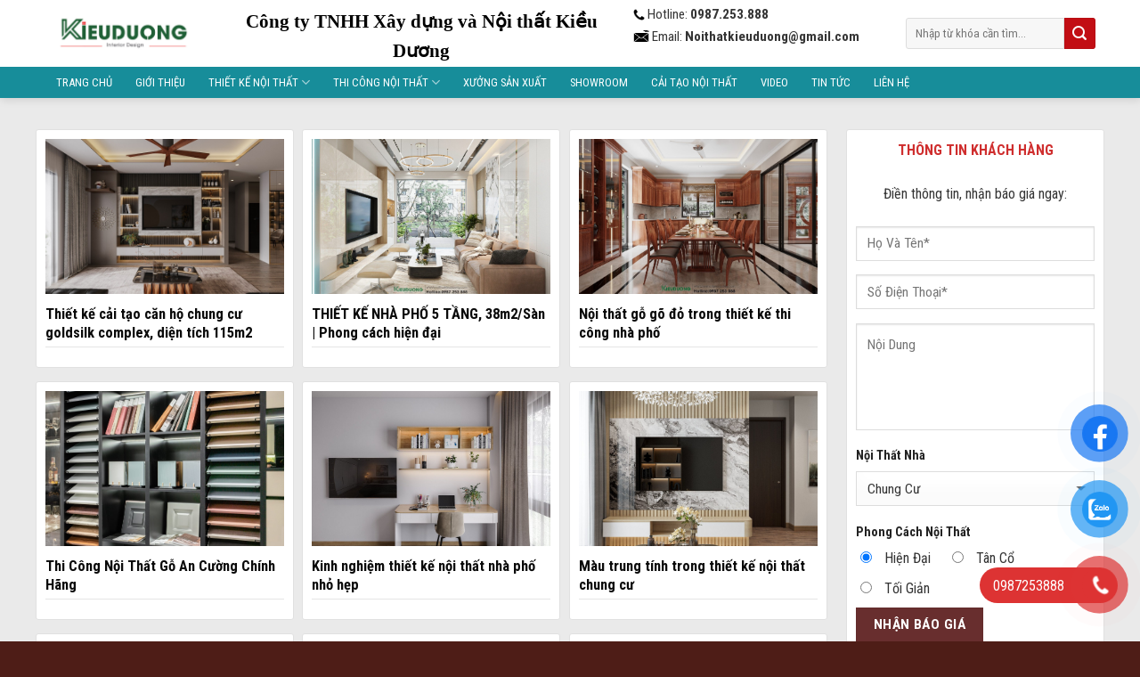

--- FILE ---
content_type: text/html; charset=UTF-8
request_url: https://noithatkieuduong.com/tong-quan/
body_size: 19943
content:
<!DOCTYPE html>
<!--[if IE 9 ]> <html dir="ltr" lang="vi" prefix="og: https://ogp.me/ns#" class="ie9 loading-site no-js bg-fill"> <![endif]-->
<!--[if IE 8 ]> <html dir="ltr" lang="vi" prefix="og: https://ogp.me/ns#" class="ie8 loading-site no-js bg-fill"> <![endif]-->
<!--[if (gte IE 9)|!(IE)]><!--><html dir="ltr" lang="vi" prefix="og: https://ogp.me/ns#" class="loading-site no-js bg-fill"> <!--<![endif]-->
<head>
	<meta charset="UTF-8" />
	<meta name="viewport" content="width=device-width, initial-scale=1.0, maximum-scale=1.0, user-scalable=no" />

	<link rel="profile" href="http://gmpg.org/xfn/11" />
	<link rel="pingback" href="https://noithatkieuduong.com/xmlrpc.php" />

	<script>(function(html){html.className = html.className.replace(/\bno-js\b/,'js')})(document.documentElement);</script>
	<style>img:is([sizes="auto" i], [sizes^="auto," i]) { contain-intrinsic-size: 3000px 1500px }</style>
	
		<!-- All in One SEO 4.9.2 - aioseo.com -->
	<meta name="robots" content="max-image-preview:large" />
	<link rel="canonical" href="https://noithatkieuduong.com/tong-quan/" />
	<link rel="next" href="https://noithatkieuduong.com/tong-quan/page/2/" />
	<meta name="generator" content="All in One SEO (AIOSEO) 4.9.2" />
		<script type="application/ld+json" class="aioseo-schema">
			{"@context":"https:\/\/schema.org","@graph":[{"@type":"BreadcrumbList","@id":"https:\/\/noithatkieuduong.com\/tong-quan\/#breadcrumblist","itemListElement":[{"@type":"ListItem","@id":"https:\/\/noithatkieuduong.com#listItem","position":1,"name":"Home","item":"https:\/\/noithatkieuduong.com","nextItem":{"@type":"ListItem","@id":"https:\/\/noithatkieuduong.com\/tong-quan\/#listItem","name":"T\u1ed5ng quan"}},{"@type":"ListItem","@id":"https:\/\/noithatkieuduong.com\/tong-quan\/#listItem","position":2,"name":"T\u1ed5ng quan","previousItem":{"@type":"ListItem","@id":"https:\/\/noithatkieuduong.com#listItem","name":"Home"}}]},{"@type":"CollectionPage","@id":"https:\/\/noithatkieuduong.com\/tong-quan\/#collectionpage","url":"https:\/\/noithatkieuduong.com\/tong-quan\/","name":"T\u1ed5ng quan - N\u1ed9i Th\u1ea5t Ki\u1ec1u D\u01b0\u01a1ng","inLanguage":"vi","isPartOf":{"@id":"https:\/\/noithatkieuduong.com\/#website"},"breadcrumb":{"@id":"https:\/\/noithatkieuduong.com\/tong-quan\/#breadcrumblist"}},{"@type":"Organization","@id":"https:\/\/noithatkieuduong.com\/#organization","name":"N\u1ed9i Th\u1ea5t Ki\u1ec1u D\u01b0\u01a1ng","description":"Thi\u1ebft K\u1ebf N\u1ed9i Th\u1ea5t Chung C\u01b0, Nh\u00e0 Ph\u1ed1, Bi\u1ec7t Th\u1ef1","url":"https:\/\/noithatkieuduong.com\/"},{"@type":"WebSite","@id":"https:\/\/noithatkieuduong.com\/#website","url":"https:\/\/noithatkieuduong.com\/","name":"N\u1ed9i Th\u1ea5t Ki\u1ec1u D\u01b0\u01a1ng","description":"Thi\u1ebft K\u1ebf N\u1ed9i Th\u1ea5t Chung C\u01b0, Nh\u00e0 Ph\u1ed1, Bi\u1ec7t Th\u1ef1","inLanguage":"vi","publisher":{"@id":"https:\/\/noithatkieuduong.com\/#organization"}}]}
		</script>
		<!-- All in One SEO -->


	<!-- This site is optimized with the Yoast SEO plugin v26.6 - https://yoast.com/wordpress/plugins/seo/ -->
	<title>Tổng quan - Nội Thất Kiều Dương</title>
	<link rel="canonical" href="https://noithatkieuduong.com/tong-quan/" />
	<link rel="next" href="https://noithatkieuduong.com/tong-quan/page/2/" />
	<meta property="og:locale" content="vi_VN" />
	<meta property="og:type" content="article" />
	<meta property="og:title" content="Tổng quan Archives - Nội Thất Kiều Dương" />
	<meta property="og:url" content="https://noithatkieuduong.com/tong-quan/" />
	<meta property="og:site_name" content="Nội Thất Kiều Dương" />
	<meta property="og:image" content="https://noithatkieuduong.com/wp-content/uploads/2022/03/XU-HUONG-PHONG-NGU-2048-×-840-px-1209-×-495-px-6.png" />
	<meta property="og:image:width" content="1209" />
	<meta property="og:image:height" content="495" />
	<meta property="og:image:type" content="image/png" />
	<meta name="twitter:card" content="summary_large_image" />
	<script type="application/ld+json" class="yoast-schema-graph">{"@context":"https://schema.org","@graph":[{"@type":"CollectionPage","@id":"https://noithatkieuduong.com/tong-quan/","url":"https://noithatkieuduong.com/tong-quan/","name":"Tổng quan Archives - Nội Thất Kiều Dương","isPartOf":{"@id":"https://noithatkieuduong.com/#website"},"primaryImageOfPage":{"@id":"https://noithatkieuduong.com/tong-quan/#primaryimage"},"image":{"@id":"https://noithatkieuduong.com/tong-quan/#primaryimage"},"thumbnailUrl":"https://noithatkieuduong.com/wp-content/uploads/2023/08/1.jpg","breadcrumb":{"@id":"https://noithatkieuduong.com/tong-quan/#breadcrumb"},"inLanguage":"vi"},{"@type":"ImageObject","inLanguage":"vi","@id":"https://noithatkieuduong.com/tong-quan/#primaryimage","url":"https://noithatkieuduong.com/wp-content/uploads/2023/08/1.jpg","contentUrl":"https://noithatkieuduong.com/wp-content/uploads/2023/08/1.jpg","width":1280,"height":960},{"@type":"BreadcrumbList","@id":"https://noithatkieuduong.com/tong-quan/#breadcrumb","itemListElement":[{"@type":"ListItem","position":1,"name":"Home","item":"https://noithatkieuduong.com/"},{"@type":"ListItem","position":2,"name":"Tổng quan"}]},{"@type":"WebSite","@id":"https://noithatkieuduong.com/#website","url":"https://noithatkieuduong.com/","name":"Nội Thất Kiều Dương","description":"Thiết Kế Nội Thất Chung Cư, Nhà Phố, Biệt Thự","publisher":{"@id":"https://noithatkieuduong.com/#/schema/person/9f854c0e9dd5bc6134ef3b1a0fc0c794"},"potentialAction":[{"@type":"SearchAction","target":{"@type":"EntryPoint","urlTemplate":"https://noithatkieuduong.com/?s={search_term_string}"},"query-input":{"@type":"PropertyValueSpecification","valueRequired":true,"valueName":"search_term_string"}}],"inLanguage":"vi"},{"@type":["Person","Organization"],"@id":"https://noithatkieuduong.com/#/schema/person/9f854c0e9dd5bc6134ef3b1a0fc0c794","name":"Nội thất Kiều Dương","image":{"@type":"ImageObject","inLanguage":"vi","@id":"https://noithatkieuduong.com/#/schema/person/image/","url":"https://noithatkieuduong.com/wp-content/uploads/2023/02/HI_02641-HDR-scaled.jpg","contentUrl":"https://noithatkieuduong.com/wp-content/uploads/2023/02/HI_02641-HDR-scaled.jpg","width":2560,"height":1708,"caption":"Nội thất Kiều Dương"},"logo":{"@id":"https://noithatkieuduong.com/#/schema/person/image/"},"sameAs":["https://www.facebook.com/noithatkieuduong2015","https://www.youtube.com/@NoiThatKieuDuong"]}]}</script>
	<!-- / Yoast SEO plugin. -->


<link rel="alternate" type="application/rss+xml" title="Dòng thông tin Nội Thất Kiều Dương &raquo;" href="https://noithatkieuduong.com/feed/" />
<link rel="alternate" type="application/rss+xml" title="Nội Thất Kiều Dương &raquo; Dòng bình luận" href="https://noithatkieuduong.com/comments/feed/" />
<link rel="alternate" type="application/rss+xml" title="Dòng thông tin danh mục Nội Thất Kiều Dương &raquo; Tổng quan" href="https://noithatkieuduong.com/tong-quan/feed/" />
<script type="text/javascript">
/* <![CDATA[ */
window._wpemojiSettings = {"baseUrl":"https:\/\/s.w.org\/images\/core\/emoji\/16.0.1\/72x72\/","ext":".png","svgUrl":"https:\/\/s.w.org\/images\/core\/emoji\/16.0.1\/svg\/","svgExt":".svg","source":{"concatemoji":"https:\/\/noithatkieuduong.com\/wp-includes\/js\/wp-emoji-release.min.js?ver=6.8.2"}};
/*! This file is auto-generated */
!function(s,n){var o,i,e;function c(e){try{var t={supportTests:e,timestamp:(new Date).valueOf()};sessionStorage.setItem(o,JSON.stringify(t))}catch(e){}}function p(e,t,n){e.clearRect(0,0,e.canvas.width,e.canvas.height),e.fillText(t,0,0);var t=new Uint32Array(e.getImageData(0,0,e.canvas.width,e.canvas.height).data),a=(e.clearRect(0,0,e.canvas.width,e.canvas.height),e.fillText(n,0,0),new Uint32Array(e.getImageData(0,0,e.canvas.width,e.canvas.height).data));return t.every(function(e,t){return e===a[t]})}function u(e,t){e.clearRect(0,0,e.canvas.width,e.canvas.height),e.fillText(t,0,0);for(var n=e.getImageData(16,16,1,1),a=0;a<n.data.length;a++)if(0!==n.data[a])return!1;return!0}function f(e,t,n,a){switch(t){case"flag":return n(e,"\ud83c\udff3\ufe0f\u200d\u26a7\ufe0f","\ud83c\udff3\ufe0f\u200b\u26a7\ufe0f")?!1:!n(e,"\ud83c\udde8\ud83c\uddf6","\ud83c\udde8\u200b\ud83c\uddf6")&&!n(e,"\ud83c\udff4\udb40\udc67\udb40\udc62\udb40\udc65\udb40\udc6e\udb40\udc67\udb40\udc7f","\ud83c\udff4\u200b\udb40\udc67\u200b\udb40\udc62\u200b\udb40\udc65\u200b\udb40\udc6e\u200b\udb40\udc67\u200b\udb40\udc7f");case"emoji":return!a(e,"\ud83e\udedf")}return!1}function g(e,t,n,a){var r="undefined"!=typeof WorkerGlobalScope&&self instanceof WorkerGlobalScope?new OffscreenCanvas(300,150):s.createElement("canvas"),o=r.getContext("2d",{willReadFrequently:!0}),i=(o.textBaseline="top",o.font="600 32px Arial",{});return e.forEach(function(e){i[e]=t(o,e,n,a)}),i}function t(e){var t=s.createElement("script");t.src=e,t.defer=!0,s.head.appendChild(t)}"undefined"!=typeof Promise&&(o="wpEmojiSettingsSupports",i=["flag","emoji"],n.supports={everything:!0,everythingExceptFlag:!0},e=new Promise(function(e){s.addEventListener("DOMContentLoaded",e,{once:!0})}),new Promise(function(t){var n=function(){try{var e=JSON.parse(sessionStorage.getItem(o));if("object"==typeof e&&"number"==typeof e.timestamp&&(new Date).valueOf()<e.timestamp+604800&&"object"==typeof e.supportTests)return e.supportTests}catch(e){}return null}();if(!n){if("undefined"!=typeof Worker&&"undefined"!=typeof OffscreenCanvas&&"undefined"!=typeof URL&&URL.createObjectURL&&"undefined"!=typeof Blob)try{var e="postMessage("+g.toString()+"("+[JSON.stringify(i),f.toString(),p.toString(),u.toString()].join(",")+"));",a=new Blob([e],{type:"text/javascript"}),r=new Worker(URL.createObjectURL(a),{name:"wpTestEmojiSupports"});return void(r.onmessage=function(e){c(n=e.data),r.terminate(),t(n)})}catch(e){}c(n=g(i,f,p,u))}t(n)}).then(function(e){for(var t in e)n.supports[t]=e[t],n.supports.everything=n.supports.everything&&n.supports[t],"flag"!==t&&(n.supports.everythingExceptFlag=n.supports.everythingExceptFlag&&n.supports[t]);n.supports.everythingExceptFlag=n.supports.everythingExceptFlag&&!n.supports.flag,n.DOMReady=!1,n.readyCallback=function(){n.DOMReady=!0}}).then(function(){return e}).then(function(){var e;n.supports.everything||(n.readyCallback(),(e=n.source||{}).concatemoji?t(e.concatemoji):e.wpemoji&&e.twemoji&&(t(e.twemoji),t(e.wpemoji)))}))}((window,document),window._wpemojiSettings);
/* ]]> */
</script>
<style id='wp-emoji-styles-inline-css' type='text/css'>

	img.wp-smiley, img.emoji {
		display: inline !important;
		border: none !important;
		box-shadow: none !important;
		height: 1em !important;
		width: 1em !important;
		margin: 0 0.07em !important;
		vertical-align: -0.1em !important;
		background: none !important;
		padding: 0 !important;
	}
</style>
<link rel='stylesheet' id='wp-block-library-css' href='https://noithatkieuduong.com/wp-includes/css/dist/block-library/style.min.css?ver=6.8.2' type='text/css' media='all' />
<style id='classic-theme-styles-inline-css' type='text/css'>
/*! This file is auto-generated */
.wp-block-button__link{color:#fff;background-color:#32373c;border-radius:9999px;box-shadow:none;text-decoration:none;padding:calc(.667em + 2px) calc(1.333em + 2px);font-size:1.125em}.wp-block-file__button{background:#32373c;color:#fff;text-decoration:none}
</style>
<link rel='stylesheet' id='aioseo/css/src/vue/standalone/blocks/table-of-contents/global.scss-css' href='https://noithatkieuduong.com/wp-content/plugins/all-in-one-seo-pack/dist/Lite/assets/css/table-of-contents/global.e90f6d47.css?ver=4.9.2' type='text/css' media='all' />
<style id='global-styles-inline-css' type='text/css'>
:root{--wp--preset--aspect-ratio--square: 1;--wp--preset--aspect-ratio--4-3: 4/3;--wp--preset--aspect-ratio--3-4: 3/4;--wp--preset--aspect-ratio--3-2: 3/2;--wp--preset--aspect-ratio--2-3: 2/3;--wp--preset--aspect-ratio--16-9: 16/9;--wp--preset--aspect-ratio--9-16: 9/16;--wp--preset--color--black: #000000;--wp--preset--color--cyan-bluish-gray: #abb8c3;--wp--preset--color--white: #ffffff;--wp--preset--color--pale-pink: #f78da7;--wp--preset--color--vivid-red: #cf2e2e;--wp--preset--color--luminous-vivid-orange: #ff6900;--wp--preset--color--luminous-vivid-amber: #fcb900;--wp--preset--color--light-green-cyan: #7bdcb5;--wp--preset--color--vivid-green-cyan: #00d084;--wp--preset--color--pale-cyan-blue: #8ed1fc;--wp--preset--color--vivid-cyan-blue: #0693e3;--wp--preset--color--vivid-purple: #9b51e0;--wp--preset--gradient--vivid-cyan-blue-to-vivid-purple: linear-gradient(135deg,rgba(6,147,227,1) 0%,rgb(155,81,224) 100%);--wp--preset--gradient--light-green-cyan-to-vivid-green-cyan: linear-gradient(135deg,rgb(122,220,180) 0%,rgb(0,208,130) 100%);--wp--preset--gradient--luminous-vivid-amber-to-luminous-vivid-orange: linear-gradient(135deg,rgba(252,185,0,1) 0%,rgba(255,105,0,1) 100%);--wp--preset--gradient--luminous-vivid-orange-to-vivid-red: linear-gradient(135deg,rgba(255,105,0,1) 0%,rgb(207,46,46) 100%);--wp--preset--gradient--very-light-gray-to-cyan-bluish-gray: linear-gradient(135deg,rgb(238,238,238) 0%,rgb(169,184,195) 100%);--wp--preset--gradient--cool-to-warm-spectrum: linear-gradient(135deg,rgb(74,234,220) 0%,rgb(151,120,209) 20%,rgb(207,42,186) 40%,rgb(238,44,130) 60%,rgb(251,105,98) 80%,rgb(254,248,76) 100%);--wp--preset--gradient--blush-light-purple: linear-gradient(135deg,rgb(255,206,236) 0%,rgb(152,150,240) 100%);--wp--preset--gradient--blush-bordeaux: linear-gradient(135deg,rgb(254,205,165) 0%,rgb(254,45,45) 50%,rgb(107,0,62) 100%);--wp--preset--gradient--luminous-dusk: linear-gradient(135deg,rgb(255,203,112) 0%,rgb(199,81,192) 50%,rgb(65,88,208) 100%);--wp--preset--gradient--pale-ocean: linear-gradient(135deg,rgb(255,245,203) 0%,rgb(182,227,212) 50%,rgb(51,167,181) 100%);--wp--preset--gradient--electric-grass: linear-gradient(135deg,rgb(202,248,128) 0%,rgb(113,206,126) 100%);--wp--preset--gradient--midnight: linear-gradient(135deg,rgb(2,3,129) 0%,rgb(40,116,252) 100%);--wp--preset--font-size--small: 13px;--wp--preset--font-size--medium: 20px;--wp--preset--font-size--large: 36px;--wp--preset--font-size--x-large: 42px;--wp--preset--spacing--20: 0.44rem;--wp--preset--spacing--30: 0.67rem;--wp--preset--spacing--40: 1rem;--wp--preset--spacing--50: 1.5rem;--wp--preset--spacing--60: 2.25rem;--wp--preset--spacing--70: 3.38rem;--wp--preset--spacing--80: 5.06rem;--wp--preset--shadow--natural: 6px 6px 9px rgba(0, 0, 0, 0.2);--wp--preset--shadow--deep: 12px 12px 50px rgba(0, 0, 0, 0.4);--wp--preset--shadow--sharp: 6px 6px 0px rgba(0, 0, 0, 0.2);--wp--preset--shadow--outlined: 6px 6px 0px -3px rgba(255, 255, 255, 1), 6px 6px rgba(0, 0, 0, 1);--wp--preset--shadow--crisp: 6px 6px 0px rgba(0, 0, 0, 1);}:where(.is-layout-flex){gap: 0.5em;}:where(.is-layout-grid){gap: 0.5em;}body .is-layout-flex{display: flex;}.is-layout-flex{flex-wrap: wrap;align-items: center;}.is-layout-flex > :is(*, div){margin: 0;}body .is-layout-grid{display: grid;}.is-layout-grid > :is(*, div){margin: 0;}:where(.wp-block-columns.is-layout-flex){gap: 2em;}:where(.wp-block-columns.is-layout-grid){gap: 2em;}:where(.wp-block-post-template.is-layout-flex){gap: 1.25em;}:where(.wp-block-post-template.is-layout-grid){gap: 1.25em;}.has-black-color{color: var(--wp--preset--color--black) !important;}.has-cyan-bluish-gray-color{color: var(--wp--preset--color--cyan-bluish-gray) !important;}.has-white-color{color: var(--wp--preset--color--white) !important;}.has-pale-pink-color{color: var(--wp--preset--color--pale-pink) !important;}.has-vivid-red-color{color: var(--wp--preset--color--vivid-red) !important;}.has-luminous-vivid-orange-color{color: var(--wp--preset--color--luminous-vivid-orange) !important;}.has-luminous-vivid-amber-color{color: var(--wp--preset--color--luminous-vivid-amber) !important;}.has-light-green-cyan-color{color: var(--wp--preset--color--light-green-cyan) !important;}.has-vivid-green-cyan-color{color: var(--wp--preset--color--vivid-green-cyan) !important;}.has-pale-cyan-blue-color{color: var(--wp--preset--color--pale-cyan-blue) !important;}.has-vivid-cyan-blue-color{color: var(--wp--preset--color--vivid-cyan-blue) !important;}.has-vivid-purple-color{color: var(--wp--preset--color--vivid-purple) !important;}.has-black-background-color{background-color: var(--wp--preset--color--black) !important;}.has-cyan-bluish-gray-background-color{background-color: var(--wp--preset--color--cyan-bluish-gray) !important;}.has-white-background-color{background-color: var(--wp--preset--color--white) !important;}.has-pale-pink-background-color{background-color: var(--wp--preset--color--pale-pink) !important;}.has-vivid-red-background-color{background-color: var(--wp--preset--color--vivid-red) !important;}.has-luminous-vivid-orange-background-color{background-color: var(--wp--preset--color--luminous-vivid-orange) !important;}.has-luminous-vivid-amber-background-color{background-color: var(--wp--preset--color--luminous-vivid-amber) !important;}.has-light-green-cyan-background-color{background-color: var(--wp--preset--color--light-green-cyan) !important;}.has-vivid-green-cyan-background-color{background-color: var(--wp--preset--color--vivid-green-cyan) !important;}.has-pale-cyan-blue-background-color{background-color: var(--wp--preset--color--pale-cyan-blue) !important;}.has-vivid-cyan-blue-background-color{background-color: var(--wp--preset--color--vivid-cyan-blue) !important;}.has-vivid-purple-background-color{background-color: var(--wp--preset--color--vivid-purple) !important;}.has-black-border-color{border-color: var(--wp--preset--color--black) !important;}.has-cyan-bluish-gray-border-color{border-color: var(--wp--preset--color--cyan-bluish-gray) !important;}.has-white-border-color{border-color: var(--wp--preset--color--white) !important;}.has-pale-pink-border-color{border-color: var(--wp--preset--color--pale-pink) !important;}.has-vivid-red-border-color{border-color: var(--wp--preset--color--vivid-red) !important;}.has-luminous-vivid-orange-border-color{border-color: var(--wp--preset--color--luminous-vivid-orange) !important;}.has-luminous-vivid-amber-border-color{border-color: var(--wp--preset--color--luminous-vivid-amber) !important;}.has-light-green-cyan-border-color{border-color: var(--wp--preset--color--light-green-cyan) !important;}.has-vivid-green-cyan-border-color{border-color: var(--wp--preset--color--vivid-green-cyan) !important;}.has-pale-cyan-blue-border-color{border-color: var(--wp--preset--color--pale-cyan-blue) !important;}.has-vivid-cyan-blue-border-color{border-color: var(--wp--preset--color--vivid-cyan-blue) !important;}.has-vivid-purple-border-color{border-color: var(--wp--preset--color--vivid-purple) !important;}.has-vivid-cyan-blue-to-vivid-purple-gradient-background{background: var(--wp--preset--gradient--vivid-cyan-blue-to-vivid-purple) !important;}.has-light-green-cyan-to-vivid-green-cyan-gradient-background{background: var(--wp--preset--gradient--light-green-cyan-to-vivid-green-cyan) !important;}.has-luminous-vivid-amber-to-luminous-vivid-orange-gradient-background{background: var(--wp--preset--gradient--luminous-vivid-amber-to-luminous-vivid-orange) !important;}.has-luminous-vivid-orange-to-vivid-red-gradient-background{background: var(--wp--preset--gradient--luminous-vivid-orange-to-vivid-red) !important;}.has-very-light-gray-to-cyan-bluish-gray-gradient-background{background: var(--wp--preset--gradient--very-light-gray-to-cyan-bluish-gray) !important;}.has-cool-to-warm-spectrum-gradient-background{background: var(--wp--preset--gradient--cool-to-warm-spectrum) !important;}.has-blush-light-purple-gradient-background{background: var(--wp--preset--gradient--blush-light-purple) !important;}.has-blush-bordeaux-gradient-background{background: var(--wp--preset--gradient--blush-bordeaux) !important;}.has-luminous-dusk-gradient-background{background: var(--wp--preset--gradient--luminous-dusk) !important;}.has-pale-ocean-gradient-background{background: var(--wp--preset--gradient--pale-ocean) !important;}.has-electric-grass-gradient-background{background: var(--wp--preset--gradient--electric-grass) !important;}.has-midnight-gradient-background{background: var(--wp--preset--gradient--midnight) !important;}.has-small-font-size{font-size: var(--wp--preset--font-size--small) !important;}.has-medium-font-size{font-size: var(--wp--preset--font-size--medium) !important;}.has-large-font-size{font-size: var(--wp--preset--font-size--large) !important;}.has-x-large-font-size{font-size: var(--wp--preset--font-size--x-large) !important;}
:where(.wp-block-post-template.is-layout-flex){gap: 1.25em;}:where(.wp-block-post-template.is-layout-grid){gap: 1.25em;}
:where(.wp-block-columns.is-layout-flex){gap: 2em;}:where(.wp-block-columns.is-layout-grid){gap: 2em;}
:root :where(.wp-block-pullquote){font-size: 1.5em;line-height: 1.6;}
</style>
<link rel='stylesheet' id='contact-form-7-css' href='https://noithatkieuduong.com/wp-content/plugins/contact-form-7/includes/css/styles.css?ver=6.1.4' type='text/css' media='all' />
<link rel='stylesheet' id='font-awesome-four-css' href='https://noithatkieuduong.com/wp-content/plugins/font-awesome-4-menus/css/font-awesome.min.css?ver=4.7.0' type='text/css' media='all' />
<link rel='stylesheet' id='toc-screen-css' href='https://noithatkieuduong.com/wp-content/plugins/table-of-contents-plus/screen.min.css?ver=2411.1' type='text/css' media='all' />
<style id='toc-screen-inline-css' type='text/css'>
div#toc_container {width: 100%;}div#toc_container ul li {font-size: 110%;}
</style>
<link rel='stylesheet' id='pzf-style-css' href='https://noithatkieuduong.com/wp-content/plugins/button-contact-vr/legacy/css/style.css?ver=1' type='text/css' media='all' />
<link rel='stylesheet' id='crp-style-grid-css' href='https://noithatkieuduong.com/wp-content/plugins/contextual-related-posts/css/grid.min.css?ver=4.1.0' type='text/css' media='all' />
<style id='crp-style-grid-inline-css' type='text/css'>

			.crp_related.crp-grid ul li a.crp_link {
				grid-template-rows: 170px auto;
			}
			.crp_related.crp-grid ul {
				grid-template-columns: repeat(auto-fill, minmax(170px, 1fr));
			}
			
</style>
<link rel='stylesheet' id='flatsome-icons-css' href='https://noithatkieuduong.com/wp-content/themes/flatsome/assets/css/fl-icons.css?ver=3.3' type='text/css' media='all' />
<link rel='stylesheet' id='flatsome-main-css' href='https://noithatkieuduong.com/wp-content/themes/flatsome/assets/css/flatsome.css?ver=3.6.0' type='text/css' media='all' />
<link rel='stylesheet' id='flatsome-style-css' href='https://noithatkieuduong.com/wp-content/themes/noi-that/style.css?ver=3.6.0' type='text/css' media='all' />
<script type="text/javascript" src="https://noithatkieuduong.com/wp-includes/js/jquery/jquery.min.js?ver=3.7.1" id="jquery-core-js"></script>
<script type="text/javascript" src="https://noithatkieuduong.com/wp-includes/js/jquery/jquery-migrate.min.js?ver=3.4.1" id="jquery-migrate-js"></script>
<link rel="https://api.w.org/" href="https://noithatkieuduong.com/wp-json/" /><link rel="alternate" title="JSON" type="application/json" href="https://noithatkieuduong.com/wp-json/wp/v2/categories/1" /><link rel="EditURI" type="application/rsd+xml" title="RSD" href="https://noithatkieuduong.com/xmlrpc.php?rsd" />
<meta name="generator" content="WordPress 6.8.2" />
<!-- Meta Pixel Code -->
<script>
  !function(f,b,e,v,n,t,s)
  {if(f.fbq)return;n=f.fbq=function(){n.callMethod?
  n.callMethod.apply(n,arguments):n.queue.push(arguments)};
  if(!f._fbq)f._fbq=n;n.push=n;n.loaded=!0;n.version='2.0';
  n.queue=[];t=b.createElement(e);t.async=!0;
  t.src=v;s=b.getElementsByTagName(e)[0];
  s.parentNode.insertBefore(t,s)}(window, document,'script',
  'https://connect.facebook.net/en_US/fbevents.js');
  fbq('init', '576557131077690');
  fbq('track', 'PageView');
</script>
<noscript><img height="1" width="1" style="display:none"
  src="https://www.facebook.com/tr?id=576557131077690&ev=PageView&noscript=1"
/></noscript>
<!-- End Meta Pixel Code --><style>.bg{opacity: 0; transition: opacity 1s; -webkit-transition: opacity 1s;} .bg-loaded{opacity: 1;}</style><!--[if IE]><link rel="stylesheet" type="text/css" href="https://noithatkieuduong.com/wp-content/themes/flatsome/assets/css/ie-fallback.css"><script src="//cdnjs.cloudflare.com/ajax/libs/html5shiv/3.6.1/html5shiv.js"></script><script>var head = document.getElementsByTagName('head')[0],style = document.createElement('style');style.type = 'text/css';style.styleSheet.cssText = ':before,:after{content:none !important';head.appendChild(style);setTimeout(function(){head.removeChild(style);}, 0);</script><script src="https://noithatkieuduong.com/wp-content/themes/flatsome/assets/libs/ie-flexibility.js"></script><![endif]-->    <script type="text/javascript">
    WebFontConfig = {
      google: { families: [ "Roboto+Condensed:regular,700","Roboto+Condensed:regular,regular","Roboto+Condensed:regular,700","Pattaya:regular,regular", ] }
    };
    (function() {
      var wf = document.createElement('script');
      wf.src = 'https://ajax.googleapis.com/ajax/libs/webfont/1/webfont.js';
      wf.type = 'text/javascript';
      wf.async = 'true';
      var s = document.getElementsByTagName('script')[0];
      s.parentNode.insertBefore(wf, s);
    })(); </script>
  <meta name="google-site-verification" content="Ui66BqGsszegKbxVxT9PALiPJO2AadMRpLmRdIqtemY" />
<!-- Global site tag (gtag.js) - Google Analytics -->
<script async src="https://www.googletagmanager.com/gtag/js?id=UA-141535988-2"></script>
<script>
  window.dataLayer = window.dataLayer || [];
  function gtag(){dataLayer.push(arguments);}
  gtag('js', new Date());

  gtag('config', 'UA-141535988-2');
</script><!-- Google tag (gtag.js) -->
<script async src="https://www.googletagmanager.com/gtag/js?id=G-RDMKG6DLTD"></script>
<script>
  window.dataLayer = window.dataLayer || [];
  function gtag(){dataLayer.push(arguments);}
  gtag('js', new Date());

  gtag('config', 'G-RDMKG6DLTD');
</script><link rel="icon" href="https://noithatkieuduong.com/wp-content/uploads/2022/09/cropped-kieu-duong-02-32x32.jpg" sizes="32x32" />
<link rel="icon" href="https://noithatkieuduong.com/wp-content/uploads/2022/09/cropped-kieu-duong-02-192x192.jpg" sizes="192x192" />
<link rel="apple-touch-icon" href="https://noithatkieuduong.com/wp-content/uploads/2022/09/cropped-kieu-duong-02-180x180.jpg" />
<meta name="msapplication-TileImage" content="https://noithatkieuduong.com/wp-content/uploads/2022/09/cropped-kieu-duong-02-270x270.jpg" />
<style id="custom-css" type="text/css">:root {--primary-color: rgba(90,26,26,0.91);}/* Site Width */.full-width .ubermenu-nav, .container, .row{max-width: 1210px}.row.row-collapse{max-width: 1180px}.row.row-small{max-width: 1202.5px}.row.row-large{max-width: 1240px}.header-main{height: 75px}#logo img{max-height: 75px}#logo{width:175px;}.header-bottom{min-height: 35px}.header-top{min-height: 30px}.transparent .header-main{height: 30px}.transparent #logo img{max-height: 30px}.has-transparent + .page-title:first-of-type,.has-transparent + #main > .page-title,.has-transparent + #main > div > .page-title,.has-transparent + #main .page-header-wrapper:first-of-type .page-title{padding-top: 80px;}.header.show-on-scroll,.stuck .header-main{height:58px!important}.stuck #logo img{max-height: 58px!important}.search-form{ width: 100%;}.header-bg-color, .header-wrapper {background-color: rgba(255,255,255,0.9)}.header-bottom {background-color: rgba(0,130,145,0.91)}.header-main .nav > li > a{line-height: 15px }.stuck .header-main .nav > li > a{line-height: 50px }.header-bottom-nav > li > a{line-height: 15px }@media (max-width: 549px) {.header-main{height: 70px}#logo img{max-height: 70px}}.nav-dropdown{font-size:100%}/* Color */.accordion-title.active, .has-icon-bg .icon .icon-inner,.logo a, .primary.is-underline, .primary.is-link, .badge-outline .badge-inner, .nav-outline > li.active> a,.nav-outline >li.active > a, .cart-icon strong,[data-color='primary'], .is-outline.primary{color: rgba(90,26,26,0.91);}/* Color !important */[data-text-color="primary"]{color: rgba(90,26,26,0.91)!important;}/* Background */.scroll-to-bullets a,.featured-title, .label-new.menu-item > a:after, .nav-pagination > li > .current,.nav-pagination > li > span:hover,.nav-pagination > li > a:hover,.has-hover:hover .badge-outline .badge-inner,button[type="submit"], .button.wc-forward:not(.checkout):not(.checkout-button), .button.submit-button, .button.primary:not(.is-outline),.featured-table .title,.is-outline:hover, .has-icon:hover .icon-label,.nav-dropdown-bold .nav-column li > a:hover, .nav-dropdown.nav-dropdown-bold > li > a:hover, .nav-dropdown-bold.dark .nav-column li > a:hover, .nav-dropdown.nav-dropdown-bold.dark > li > a:hover, .is-outline:hover, .tagcloud a:hover,.grid-tools a, input[type='submit']:not(.is-form), .box-badge:hover .box-text, input.button.alt,.nav-box > li > a:hover,.nav-box > li.active > a,.nav-pills > li.active > a ,.current-dropdown .cart-icon strong, .cart-icon:hover strong, .nav-line-bottom > li > a:before, .nav-line-grow > li > a:before, .nav-line > li > a:before,.banner, .header-top, .slider-nav-circle .flickity-prev-next-button:hover svg, .slider-nav-circle .flickity-prev-next-button:hover .arrow, .primary.is-outline:hover, .button.primary:not(.is-outline), input[type='submit'].primary, input[type='submit'].primary, input[type='reset'].button, input[type='button'].primary, .badge-inner{background-color: rgba(90,26,26,0.91);}/* Border */.nav-vertical.nav-tabs > li.active > a,.scroll-to-bullets a.active,.nav-pagination > li > .current,.nav-pagination > li > span:hover,.nav-pagination > li > a:hover,.has-hover:hover .badge-outline .badge-inner,.accordion-title.active,.featured-table,.is-outline:hover, .tagcloud a:hover,blockquote, .has-border, .cart-icon strong:after,.cart-icon strong,.blockUI:before, .processing:before,.loading-spin, .slider-nav-circle .flickity-prev-next-button:hover svg, .slider-nav-circle .flickity-prev-next-button:hover .arrow, .primary.is-outline:hover{border-color: rgba(90,26,26,0.91)}.nav-tabs > li.active > a{border-top-color: rgba(90,26,26,0.91)}.widget_shopping_cart_content .blockUI.blockOverlay:before { border-left-color: rgba(90,26,26,0.91) }.woocommerce-checkout-review-order .blockUI.blockOverlay:before { border-left-color: rgba(90,26,26,0.91) }/* Fill */.slider .flickity-prev-next-button:hover svg,.slider .flickity-prev-next-button:hover .arrow{fill: rgba(90,26,26,0.91);}/* Background Color */[data-icon-label]:after, .secondary.is-underline:hover,.secondary.is-outline:hover,.icon-label,.button.secondary:not(.is-outline),.button.alt:not(.is-outline), .badge-inner.on-sale, .button.checkout, .single_add_to_cart_button{ background-color:#c20e14; }/* Color */.secondary.is-underline,.secondary.is-link, .secondary.is-outline,.stars a.active, .star-rating:before, .woocommerce-page .star-rating:before,.star-rating span:before, .color-secondary{color: #c20e14}/* Color !important */[data-text-color="secondary"]{color: #c20e14!important;}/* Border */.secondary.is-outline:hover{border-color:#c20e14}.alert.is-underline:hover,.alert.is-outline:hover,.alert{background-color: #d80707}.alert.is-link, .alert.is-outline, .color-alert{color: #d80707;}body{font-size: 100%;}@media screen and (max-width: 549px){body{font-size: 100%;}}body{font-family:"Roboto Condensed", sans-serif}body{font-weight: 0}body{color: #353535}.nav > li > a {font-family:"Roboto Condensed", sans-serif;}.nav > li > a {font-weight: 700;}h1,h2,h3,h4,h5,h6,.heading-font, .off-canvas-center .nav-sidebar.nav-vertical > li > a{font-family: "Roboto Condensed", sans-serif;}h1,h2,h3,h4,h5,h6,.heading-font,.banner h1,.banner h2{font-weight: 700;}h1,h2,h3,h4,h5,h6,.heading-font{color: #0a0a0a;}.alt-font{font-family: "Pattaya", sans-serif;}.alt-font{font-weight: 0!important;}.header:not(.transparent) .header-bottom-nav.nav > li > a{color: #ffffff;}.header:not(.transparent) .header-bottom-nav.nav > li > a:hover,.header:not(.transparent) .header-bottom-nav.nav > li.active > a,.header:not(.transparent) .header-bottom-nav.nav > li.current > a,.header:not(.transparent) .header-bottom-nav.nav > li > a.active,.header:not(.transparent) .header-bottom-nav.nav > li > a.current{color: #ffffff;}.header-bottom-nav.nav-line-bottom > li > a:before,.header-bottom-nav.nav-line-grow > li > a:before,.header-bottom-nav.nav-line > li > a:before,.header-bottom-nav.nav-box > li > a:hover,.header-bottom-nav.nav-box > li.active > a,.header-bottom-nav.nav-pills > li > a:hover,.header-bottom-nav.nav-pills > li.active > a{color:#FFF!important;background-color: #ffffff;}.absolute-footer, html{background-color: rgba(61,7,0,0.91)}/* Custom CSS */iframe{width:100% !important;}#related_posts ul{width:100%}.blog-single related_posts ul li.comments-area{display:inline-block} .bai-viet .post-item .chi-phi-du-kien, .page-right-sidebar .large-columns-1 .post-item .chi-phi-du-kien{display:none}.tabbed-content .nav{margin-left:0 !important} .page-inner ul{margin-left:20px}#related_posts ul li h4{height: 45px; overflow: hidden; font-size:16px; font-weight:normal; line-height:22px; margin-top:8px;margin-bottom:0}.fb_iframe_widget_fluid span{background: white}.post {margin: 0 0 15px;}#related_posts ul li{padding:8px; width:33.33%; margin-bottom:0; float: left; list-style:none}#related_posts{width: 100%; display: inline-block; background: white; padding:10px}.row-small>.col{padding:0px 9.8px 0px}#wp-live-chat p{padding-left:5px}#wplc_chatmsg{padding-left: 0px !important;}.wplc_offline{font-size: 15px;}.thiet-ke-noi-that .cot9 .portfolio-box .portfolio-box-title{font-weight: normal;letter-spacing: 0;font-size: 14px;line-height: 21px;} .thiet-ke-noi-that .cot9 .portfolio-box .show-on-hover{display:none} .absolute-footer{padding:10px 0 10px; font-size:13px}.footer-secondary{padding:0} .thiet-ke-noi-that .cot9 .post-item .box-text .is-divider, .thi-cong-noi-that .cot9 .post-item .box-text .is-divider, .blog-single .entry-header .entry-category, .blog-single .entry-image{display:none} .blog-single .large-9{padding-right:20px}.blog-single .entry-content {font-size:15px}.blog-single .entry-title{font-size:20px; font-weight:normal; color:#0b8c33; margin-bottom:0px}.bai-viet .post-item .box-vertical .post-title:hover{color: #066928} .sub-menu li a{background: white; padding: 6px 15px; border-radius:3px;} .sub-menu li a:hover{background: #f7f7f7;} .sub-menu li{margin-bottom:20px; list-style:none; margin-right:10px; float: left;}.sub-menu{display:inline-block; margin-top:10px; margin-left:-8px}.is-divider{margin: 8px 0px; max-width:100%; height:1px !important}.blog-single .entry-header-text-top{padding-bottom:0} .blog-single .entry-content{padding-top:0px}.title-bao-gia{display: block;text-align: center;margin-bottom: 10px;font-size: 20px;font-weight: bold;color: black;}.thong-tin-bv .key{font-weight:bold}.thong-tin-bv .chi_phi{color: red; font-size: 18px}.tai-bao-gia {font-size:15px}.tai-bao-gia .left{width: 40%; float: left;}.tai-bao-gia .clearboth{clear:both} .tai-bao-gia .right{width: 60%; float: right; padding-left: 10px}.tai-bao-gia{width: 100%;background: white;padding: 10px; display:block}.chi-phi-du-kien .left{width:70%; float: left} .chi-phi-du-kien .right{width:30%; float: right; color: #b5b5b5; text-align:right}.clearboth{clear:both} .chi-phi-du-kien{display: flex; color: #d01419; font-size:15px;margin-top: 5px;}.thiet-ke-noi-that .cot9 .chi-phi-du-kien, .thi-cong-noi-that .cot9 .chi-phi-du-kien{display:none} .cate-page .col .box-blog-post .is-divider{margin-bottom:0}.thong-tin-bv{background: #eeffeb;padding: 10px;margin: 0 auto;border: 1px dashed #ff8d65; margin-top:10px;border-radius: 3px;font-size: 16px; line-height:28px}.mo-ta-bv h2{font-size:16px;}.body-section{margin-bottom:15px}.body-section .cot3 .col-inner{border:1px solid #d2d1cf;border-radius:3px}.gioi-thieu-sidebar p{margin-bottom:10px}.body-section .cot3 .col-inner:hover{box-shadow:0 0 10px #b3b3b3;border:1px solid #d2d1cf;border-radius:3px}.gioi-thieu-sidebar .content{border-bottom:1px dashed #d2d2d0;margin-bottom:10px}.gioi-thieu-sidebar .content p{text-align:justify;font-size:15px;margin-bottom:10px}.gioi-thieu-sidebar .view-more a{color:#eb0b15}.gioi-thieu-sidebar .view-more a:hover{text-decoration:underline}.gioi-thieu-sidebar h3{font-size:17px;color:#0b8c33;border-bottom:1px dashed #d2d2d0;padding-bottom:10px}.off-canvas .nav-vertical>li>a{padding-top: 10px;padding-bottom: 10px;}.blog-archive #breadcrumbs{margin-left:-9px; margin-right:-8px}.blog-single .comments-area{background: white;padding: 10px;border-radius: 3px;border: 1px solid gainsboro;margin-top: 10px;}.body-section .cot3{border-radius:3px;font-size:14px}#breadcrumbs{font-size: 13px; color: gray; background:white;padding:8px 10px;border-radius:3px;border:1px solid #e0e0e0;border-bottom:1px solid #c3c3c3;margin-bottom:10px}.tabbed-content .nav>li{margin-right:0}.page-wrapper .large-3{padding-left:0}.page-wrapper .page-inner{font-size:15px;background:white;padding:10px;border-radius:3px;border:1px solid #e0e0e0}.page-wrapper .large-3 #secondary{background:white;padding:10px;border-radius:3px;border:1px solid #e0e0e0}.tabbed-content .nav>li>a{padding:8px 10px;font-weight:bold;letter-spacing:0;font-size:16px; color: #3a3a3a}span.widget-title{display:block;color:green;padding-top:5px;padding-bottom:5px}#secondary .widget_nav_menu{margin-bottom:10px}#secondary ul li{list-style:circle;color:#0b8c33;margin-left:20px;font-size:15px}.widget .is-divider{margin-top:4px;margin-bottom:5px;max-width:100%;height:2px;background:red}.page-wrapper{background:#eaeaea;padding-top:20px;padding-bottom:20px}.white.is-outline:hover{border-color: #b9b9b9;}.meta-date-capnhat, .luot-xem {padding-right: 13px;}.info-tieu-de a {color: gray;}.body-section .post-item .chi-phi-du-kien {display:none}.info-tieu-de {margin-top: 10px;font-size: 14px;color: #8a8a8a;}.kien-thuc .post-item .chi-phi-du-kien{display:none}.tabbed-content .nav>li.active>a{padding:5px 12px;color:white;letter-spacing:0;font-weight:bold;font-size:16px}.tabbed-content .nav{background:#efefef;height:35px}.header-nav>li>a{font-weight:500;padding:8px 13px;letter-spacing:0}.header-nav>li{margin:0}.header-nav>li>a:hover,.header-nav .current-menu-item a,.nav>li.active>a{background:#d01419;padding:8px 13px}.section-title-container{margin-bottom:10px}.section-title a{font-size:14px;margin-left:auto;font-weight:400;color:#eb0b15}.section-title-normal{border-bottom:2px solid #0b8c33}.section-title-normal span{border-bottom:2px solid #eb0b15}.cot9 .post-item .box-text .post-title{font-weight: normal;font-size: 15px;text-transform: uppercase;line-height: 22px}.bai-viet .post-item .box-vertical .post-title{font-weight: normal;font-size: 16px;text-transform: uppercase;line-height: 22px;}.cot9 .post-item .box-text .post-title:hover{text-decoration:underline}.vi-sao .large-12{padding:0 15px 0}.vi-sao .row12-bottom p{margin-bottom:0}.vi-sao .row12-bottom{padding:0 15px 10px!important}.bai-viet .row .col .post-item{margin-bottom:8px}.cot9 .post-item .box-text .is-divider{max-width:100%;height:1px}li.html input{margin:0;background:#f7f7f7;height:35px;border-top-left-radius:3px;border-bottom-left-radius:3px;box-shadow:0 0 0}.header-search-form .button.secondary:not(.is-outline){height:35px;width:35px;border-top-right-radius:3px;border-bottom-right-radius:3px}.flickity-prev-next-button{top:80%!important}.flickity-prev-next-button.previous{right:7%!important;left:auto;background:rgba(0,0,0,.73)}.flickity-prev-next-button.next{background:rgba(0,0,0,.73)}.slider-section .cot3 .mb{margin-bottom:5px}.sp-tk-tham-khao .slider-nav-reveal .flickity-prev-next-button.previous,.sp-tk-tham-khao .slider-nav-reveal .flickity-prev-next-button.next,.sp-tk-tham-khao .slider-nav-reveal .is-divider{display:none}.sp-tk-tham-khao,.quy-trinh,.ban-do,.bai-viet-moi{padding-left:0!important;padding-right:0!important}.nguon-luc{padding-left:10px!important;padding-right:0!important}.blog-archive .archive-page-header .row .large-12{padding:0 5px 15px}.blog-archive .post-sidebar{padding-left:0!important;padding-right:20px!important}.blog-archive .large-9 .post-item{padding:0 5px 15px}.blog-archive .large-9 .post-item .box-text{padding-bottom:5px}.blog-archive .large-9 .box-blog-post .is-divider{height:1px;max-width:100%}.blog-archive .large-9 .post-date{display:none}.blog-archive .archive-page-header .taxonomy-description{background:white;padding:10px;border-radius:3px;border:1px solid #dadada;text-align:left}.blog-archive .large-9 .post-item .col-inner .box{background:white;padding:10px;border-radius:3px;border:1px solid #e0e0e0}.page-title{position:relative;color:#0b8c33;padding-bottom:10px}.blog-single .article-inner{background: white;border-radius: 3px;border: 1px solid #e0e0e0;padding: 10px;}.thiet-ke-noi-that .cot9 .portfolio-box .portfolio-box-title:hover{text-decoration:underline}.cate-page .tabbed-content .post-item .post-title, .sp-tk-tham-khao .post-item .post-title{font-weight:normal; font-size:15px; text-transform:uppercase; line-height:22px}.nguon-luc-col .col-inner{border:1px solid gray}.cate-page .col{padding-bottom:0}.module-taisao {float: left;margin-bottom: 26px;width: 100%;}.module-taisao > .best-bic {border-bottom: 1px solid #e5e5e5;font-size: 28px;font-weight: lighter;margin-bottom: 26px;padding-bottom: 6px;text-align: center;text-transform: uppercase;}.module-taisao > .best-bic .after-good {color: #015920;font-weight: bold;}.module-trung .taisao-left, .module-trung .taisao-right {float: left;width: 50%;}.module-trung .taisao-left {background: rgba(0, 0, 0, 0) url("/wp-content/uploads/2018/04/chu-chu.png") no-repeat scroll right center;padding-right: 39px;}.taisao-left .item-ts {-webkit-box-align: center;-ms-flex-align: center;align-items: center;display: -webkit-box;display: -ms-flexbox;display: flex;-webkit-box-pack: end;-ms-flex-pack: end;justify-content: flex-end;margin-bottom: 12px;}.item-ts:nth-child(5n+1) .bic-one {color: #015920;}.item-ts .bic-one {font-size: 42px;font-weight: bold;line-height: 1;margin-right: 15px;}.item-ts .bic-two {font-size: 14px;width: 41%;}.module-trung p {margin-bottom: 0;padding-bottom: 0;}.bic-hay {display: none;}.module-trung .taisao-right {padding-left: 26px;}.module-trung .taisao-left, .module-trung .taisao-right {float: left;width: 50%;}.item-ts-r {display: -webkit-box;display: -ms-flexbox;display: flex;margin-bottom: 12px;}.item-ts-r .bic-one {margin-right: 5px;}.item-ts-r .bic-one i {color: #015920;font-size: 18px;}.item-ts-r .bic-two {display: block;}.blog-single .footer.entry-meta{font-size:15px}.html-before-comments{background: white;padding: 10px;}.kien-thuc .post-item{margin-bottom:10px}.phonering-alo-phone{top:auto}.cate-page .tabbed-content .post-item .post-title{height:44px; overflow:hidden}.blog-archive .page-title{display:none}.blog-archive .page-title, .blog-archive .post-item .post-title{height:40px; overflow:hidden}#related_posts li a img{height:177px}.blog-archive .post-item .box-text .from_the_blog_excerpt {display:none}.category-videos .post-item{flex-basis:100%; max-width:100%; float: none; display:inline-block; position:relative}.category-tin-tuc .post-item .box-text .from_the_blog_excerpt, .category-kien-thuc .post-item .box-text .from_the_blog_excerpt{display:block}.category-tin-tuc .post-item, .category-kien-thuc .post-item{flex-basis:50%; max-width:50%; float: none; display:inline-block; position:relative; padding-bottom:10px}.category-tin-tuc .post-item .box-image, .category-kien-thuc .post-item .box-image{width:40%; float: left}.category-tin-tuc .post-item .box-text, .category-kien-thuc .post-item .box-text{width: 58%; float: right}.category-tin-tuc .large-9 .post-item .col-inner .box, .category-kien-thuc .large-9 .post-item .col-inner .box{display:inline-block}.category-kien-thuc .chi-phi-du-kien{display:none}.category #breadcrumbs{margin-bottom:20px}.blog-archive .sub-cat{height:40px; background: white; border-radius:3px; margin-bottom:20px; margin-left:-9px; margin-right:-8px;border: 1px solid #e0e0e0;border-bottom: 1px solid #c3c3c3;}.category-tin-tuc .sub-cat, .category-kien-thuc .sub-cat, .category-cai-tao-sua-chua .sub-cat, .category-videos .sub-cat{display:none}.blog-archive .sub-cat ul{display: inline-block;margin-bottom: 0;}.blog-archive .sub-cat ul li{list-style:none; padding:0 15px; float: left; line-height: 40px;}.category-tin-tuc .chi-phi-du-kien{display:none}.back-to-top.active{bottom:15%}.back-to-top{display:block !important; border: 1px solid currentColor !important;background-color: #019032 !important;color: white !important; }#wp-live-chat{max-height:auto !important}/* Custom CSS Mobile */@media (max-width: 549px){.tabbed-content .nav>li>a{font-size:10px}.tabbed-content .nav>li.active>a{font-size:12px}.post-item{flex-basis:50% !important}.bai-viet .row .medium-9 .row-xsmall>.col{padding: 0 5px 5px;}.footer-block .small-6{flex-basis: 100%; max-width:100%}.blog-single .large-9{padding-right:15px}.page-wrapper .large-3{padding-left:15px}.blog-archive .post-sidebar{padding-left:10px!important; padding-right:10px !important}.blog-archive .row-masonry .col{width:50%}#related_posts ul li{width:50%}.back-to-top{display:block !important; border: 1px solid currentColor !important;background-color: #019032 !important;color: white !important; }.back-to-top.active{bottom:15%}.back-to-top {width:50px; height:50px}.back-to-top .icon-angle-up:before{font-size:30px}}.label-new.menu-item > a:after{content:"New";}.label-hot.menu-item > a:after{content:"Hot";}.label-sale.menu-item > a:after{content:"Sale";}.label-popular.menu-item > a:after{content:"Popular";}</style>	<meta name="google-site-verification" content="0jFahR_gEVlF5jM0MJb0viSHBMu584avfaFQD0QtTFo" />
	
</head>
	<head>
	<!-- Meta Pixel Code -->
<script>
!function(f,b,e,v,n,t,s)
{if(f.fbq)return;n=f.fbq=function(){n.callMethod?
n.callMethod.apply(n,arguments):n.queue.push(arguments)};
if(!f._fbq)f._fbq=n;n.push=n;n.loaded=!0;n.version='2.0';
n.queue=[];t=b.createElement(e);t.async=!0;
t.src=v;s=b.getElementsByTagName(e)[0];
s.parentNode.insertBefore(t,s)}(window, document,'script',
'https://connect.facebook.net/en_US/fbevents.js');
fbq('init', '504661201539336');
fbq('track', 'PageView');
</script>
<noscript><img height="1" width="1" style="display:none"
src="https://www.facebook.com/tr?id=504661201539336&ev=PageView&noscript=1"
/></noscript>
<!-- End Meta Pixel Code -->
		</head>

<body class="archive category category-tong-quan category-1 wp-theme-flatsome wp-child-theme-noi-that full-width header-shadow bg-fill lightbox nav-dropdown-has-arrow">

<a class="skip-link screen-reader-text" href="#main">Skip to content</a>

<div id="wrapper">


<header id="header" class="header has-sticky sticky-jump">
   <div class="header-wrapper">
	<div id="masthead" class="header-main hide-for-sticky nav-dark">
      <div class="header-inner flex-row container logo-left medium-logo-center" role="navigation">

          <!-- Logo -->
          <div id="logo" class="flex-col logo">
            <!-- Header logo -->
<a href="https://noithatkieuduong.com/" title="Nội Thất Kiều Dương - Thiết Kế Nội Thất Chung Cư, Nhà Phố, Biệt Thự" rel="home">
    <img width="175" height="75" src="https://noithatkieuduong.com/wp-content/uploads/2022/06/Its-not-an-actual-treatment-program-but-it-has-some-unique-features-that-can-be-applied-to-other-health-problems-and-illnesses-as-well.-709-×-304-px-1.png" class="header_logo header-logo" alt="Nội Thất Kiều Dương"/><img  width="175" height="75" src="https://noithatkieuduong.com/wp-content/uploads/2022/06/Its-not-an-actual-treatment-program-but-it-has-some-unique-features-that-can-be-applied-to-other-health-problems-and-illnesses-as-well.-709-×-304-px-1.png" class="header-logo-dark" alt="Nội Thất Kiều Dương"/></a>
          </div>

          <!-- Mobile Left Elements -->
          <div class="flex-col show-for-medium flex-left">
            <ul class="mobile-nav nav nav-left ">
              <li class="nav-icon has-icon">
  <div class="header-button">		<a href="#" data-open="#main-menu" data-pos="left" data-bg="main-menu-overlay" data-color="" class="icon primary button circle is-small" aria-controls="main-menu" aria-expanded="false">
		
		  <i class="icon-menu" ></i>
		  		</a>
	 </div> </li>            </ul>
          </div>

          <!-- Left Elements -->
          <div class="flex-col hide-for-medium flex-left
            flex-grow">
            <ul class="header-nav header-nav-main nav nav-left  nav-uppercase" >
              <li class="header-block"><div class="header-block-block-1"><div class="row row-small"  id="row-927192369">

<div class="col medium-7 small-12 large-7"  ><div class="col-inner"  >

<div class="gap-element" style="display:block; height:auto; padding-top:4px" class="clearfix"></div>

<p class="alt-font" style="text-align: center;"><span style="font-size: 130%; color: #000000; font-family: 'times new roman', times, serif;"><strong>Công ty TNHH Xây dựng và Nội thất Kiều Dương</strong></span></p>

</div></div>
<div class="col medium-5 small-12 large-5"  ><div class="col-inner"  >

<p><span style="font-size: 95%;"><img class="" src="http://cdn.onlinewebfonts.com/svg/img_77910.png" alt="Hotline Svg Png Icon Free Download (#77910) - OnlineWebFonts.COM" width="13" height="13" /> Hotline: <strong>0987.253.888</strong></span></p>
<p><span style="font-size: 95%;"><img class="" src="https://cdn-icons-png.flaticon.com/512/4350/4350028.png" alt="Email - Free communications icons" width="18" height="18" /> Email: <strong>Noithatkieuduong@gmail.com</strong></span></p>

</div></div>


<style scope="scope">

</style>
</div></div></li>            </ul>
          </div>

          <!-- Right Elements -->
          <div class="flex-col hide-for-medium flex-right">
            <ul class="header-nav header-nav-main nav nav-right  nav-uppercase">
              <li class="header-search-form search-form html relative has-icon">
	<div class="header-search-form-wrapper">
		<div class="searchform-wrapper ux-search-box relative form- is-normal"><form method="get" class="searchform" action="https://noithatkieuduong.com/" role="search">
		<div class="flex-row relative">
			<div class="flex-col flex-grow">
	   	   <input type="search" class="search-field mb-0" name="s" value="" id="s" placeholder="Nhập từ khóa cần tìm..." />
			</div><!-- .flex-col -->
			<div class="flex-col">
				<button type="submit" class="ux-search-submit submit-button secondary button icon mb-0">
					<i class="icon-search" ></i>				</button>
			</div><!-- .flex-col -->
		</div><!-- .flex-row -->
    <div class="live-search-results text-left z-top"></div>
</form>
</div>	</div>
</li>            </ul>
          </div>

          <!-- Mobile Right Elements -->
          <div class="flex-col show-for-medium flex-right">
            <ul class="mobile-nav nav nav-right ">
                          </ul>
          </div>

      </div><!-- .header-inner -->
     
      </div><!-- .header-main --><div id="wide-nav" class="header-bottom wide-nav nav-dark hide-for-medium">
    <div class="flex-row container">

                        <div class="flex-col hide-for-medium flex-left">
                <ul class="nav header-nav header-bottom-nav nav-left  nav-uppercase">
                    <li id="menu-item-6346" class="menu-item menu-item-type-post_type menu-item-object-page menu-item-home  menu-item-6346"><a href="https://noithatkieuduong.com/" class="nav-top-link">Trang chủ</a></li>
<li id="menu-item-6347" class="menu-item menu-item-type-post_type menu-item-object-page  menu-item-6347"><a href="https://noithatkieuduong.com/gioi-thieu/" class="nav-top-link">Giới thiệu</a></li>
<li id="menu-item-10041" class="menu-item menu-item-type-post_type menu-item-object-page menu-item-has-children  menu-item-10041 has-dropdown"><a href="https://noithatkieuduong.com/thiet-ke-noi-that/" class="nav-top-link">Thiết kế nội thất<i class="icon-angle-down" ></i></a>
<ul class='nav-dropdown nav-dropdown-default'>
	<li id="menu-item-10753" class="menu-item menu-item-type-post_type menu-item-object-page  menu-item-10753"><a href="https://noithatkieuduong.com/thiet-ke-noi-that-chung-cu/">Thiết Kế Nội Thất Chung Cư</a></li>
	<li id="menu-item-10756" class="menu-item menu-item-type-post_type menu-item-object-page  menu-item-10756"><a href="https://noithatkieuduong.com/thiet-ke-noi-that-nha-pho/">Thiết Kế Nội Thất Nhà Phố</a></li>
	<li id="menu-item-10750" class="menu-item menu-item-type-post_type menu-item-object-page  menu-item-10750"><a href="https://noithatkieuduong.com/thiet-ke-noi-that-biet-thu/">Thiết Kế Nội Thất Biệt Thự</a></li>
</ul>
</li>
<li id="menu-item-10040" class="menu-item menu-item-type-post_type menu-item-object-page menu-item-has-children  menu-item-10040 has-dropdown"><a href="https://noithatkieuduong.com/thi-cong-noi-that/" class="nav-top-link">Thi công nội thất<i class="icon-angle-down" ></i></a>
<ul class='nav-dropdown nav-dropdown-default'>
	<li id="menu-item-11112" class="menu-item menu-item-type-post_type menu-item-object-page  menu-item-11112"><a href="https://noithatkieuduong.com/thi-cong-noi-that-chung-cu/">Thi Công Nội Thất Chung Cư</a></li>
	<li id="menu-item-11111" class="menu-item menu-item-type-post_type menu-item-object-page  menu-item-11111"><a href="https://noithatkieuduong.com/thi-cong-noi-that-nha-pho/">Thi Công Nội Thất Nhà Phố</a></li>
	<li id="menu-item-11113" class="menu-item menu-item-type-post_type menu-item-object-page  menu-item-11113"><a href="https://noithatkieuduong.com/thi-cong-noi-that-biet-thu/">Thi Công Nội Thất Biệt Thự</a></li>
</ul>
</li>
<li id="menu-item-6220" class="menu-item menu-item-type-custom menu-item-object-custom  menu-item-6220"><a href="/xuong-go-cong-nghiep/" class="nav-top-link">Xưởng sản xuất</a></li>
<li id="menu-item-12803" class="menu-item menu-item-type-taxonomy menu-item-object-category  menu-item-12803"><a href="https://noithatkieuduong.com/showroom-noi-that-kieu-duong/" class="nav-top-link">Showroom</a></li>
<li id="menu-item-6277" class="menu-item menu-item-type-taxonomy menu-item-object-category  menu-item-6277"><a href="https://noithatkieuduong.com/cai-tao-noi-that/" class="nav-top-link">Cải tạo nội thất</a></li>
<li id="menu-item-6349" class="menu-item menu-item-type-post_type menu-item-object-page  menu-item-6349"><a href="https://noithatkieuduong.com/video/" class="nav-top-link">Video</a></li>
<li id="menu-item-10341" class="menu-item menu-item-type-post_type menu-item-object-page  menu-item-10341"><a href="https://noithatkieuduong.com/tin-tuc-noi-that/" class="nav-top-link">Tin Tức</a></li>
<li id="menu-item-6348" class="menu-item menu-item-type-post_type menu-item-object-page  menu-item-6348"><a href="https://noithatkieuduong.com/lien-he/" class="nav-top-link">Liên hệ</a></li>
                </ul>
            </div><!-- flex-col -->
            
            
                        <div class="flex-col hide-for-medium flex-right flex-grow">
              <ul class="nav header-nav header-bottom-nav nav-right  nav-uppercase">
                                 </ul>
            </div><!-- flex-col -->
            
            
    </div><!-- .flex-row -->
</div><!-- .header-bottom -->

<div class="header-bg-container fill"><div class="header-bg-image fill"></div><div class="header-bg-color fill"></div></div><!-- .header-bg-container -->   </div><!-- header-wrapper-->
</header>


<main id="main" class="">
<div id="content" class="blog-wrapper blog-archive page-wrapper">
		<header class="archive-page-header">
	<div class="row">
	<div class="large-12 text-center col">
	<h1 class="page-title is-large uppercase">
		<span>Tổng quan</span>	</h1>
		</div>
	</div>
</header><!-- .page-header -->


<div class="row row-large ">
	
	<div class="large-9 col">
		


  
    <div id="row-1463783729" class="row large-columns-3 medium-columns- small-columns-1 row-masonry" data-packery-options='{"itemSelector": ".col", "gutter": 0, "presentageWidth" : true}'>

  		<div class="col post-item" >
			<div class="col-inner">
			<a href="https://noithatkieuduong.com/thiet-ke-cai-tao-can-ho-chung-cu-goldsilk-complex/" class="plain">
				<div class="box box-text-bottom box-blog-post has-hover">
            					<div class="box-image" >
  						<div class="image-cover" style="padding-top:65%;">
  							<img width="1280" height="960" src="https://noithatkieuduong.com/wp-content/uploads/2023/08/1.jpg" class="attachment-medium size-medium wp-post-image" alt="" decoding="async" loading="lazy" srcset="https://noithatkieuduong.com/wp-content/uploads/2023/08/1.jpg 1280w, https://noithatkieuduong.com/wp-content/uploads/2023/08/1-768x576.jpg 768w" sizes="auto, (max-width: 1280px) 100vw, 1280px" />  							  							

  						</div>
  						  					</div><!-- .box-image -->
          					<div class="box-text text-left" >
					<div class="box-text-inner blog-post-inner">

					
										<h5 class="post-title is-large ">Thiết kế cải tạo căn hộ chung cư goldsilk complex, diện tích 115m2</h5>
										<div class="is-divider"></div>
										<p class="from_the_blog_excerpt ">THÔNG TIN DỰ ÁN – Chủ đầu tư: Chị Hương – Địa chỉ: Chung cư ...					</p>
				
					                    
					
										
					</div><!-- .box-text-inner -->
					</div><!-- .box-text -->
					
																<div class="badge absolute top post-date badge-square">
							<div class="badge-inner">
								<span class="post-date-day">14</span><br>
								<span class="post-date-month is-xsmall">Th8</span>
							</div>
						</div>
									</div><!-- .box -->
				</a><!-- .link -->
			</div><!-- .col-inner -->
		</div><!-- .col -->
		<div class="col post-item" >
			<div class="col-inner">
			<a href="https://noithatkieuduong.com/thiet-ke-nha-pho-5-tang-38m2-san-phong-cach-hien-dai/" class="plain">
				<div class="box box-text-bottom box-blog-post has-hover">
            					<div class="box-image" >
  						<div class="image-cover" style="padding-top:65%;">
  							<img width="2000" height="1500" src="https://noithatkieuduong.com/wp-content/uploads/2023/05/3-2.jpg" class="attachment-medium size-medium wp-post-image" alt="" decoding="async" loading="lazy" srcset="https://noithatkieuduong.com/wp-content/uploads/2023/05/3-2.jpg 2000w, https://noithatkieuduong.com/wp-content/uploads/2023/05/3-2-768x576.jpg 768w, https://noithatkieuduong.com/wp-content/uploads/2023/05/3-2-1536x1152.jpg 1536w" sizes="auto, (max-width: 2000px) 100vw, 2000px" />  							  							

  						</div>
  						  					</div><!-- .box-image -->
          					<div class="box-text text-left" >
					<div class="box-text-inner blog-post-inner">

					
										<h5 class="post-title is-large ">THIẾT KẾ NHÀ PHỐ 5 TẦNG, 38m2/Sàn | Phong cách hiện đại</h5>
										<div class="is-divider"></div>
										<p class="from_the_blog_excerpt ">&nbsp; ...					</p>
				
					                    
					
										
					</div><!-- .box-text-inner -->
					</div><!-- .box-text -->
					
																<div class="badge absolute top post-date badge-square">
							<div class="badge-inner">
								<span class="post-date-day">24</span><br>
								<span class="post-date-month is-xsmall">Th5</span>
							</div>
						</div>
									</div><!-- .box -->
				</a><!-- .link -->
			</div><!-- .col-inner -->
		</div><!-- .col -->
		<div class="col post-item" >
			<div class="col-inner">
			<a href="https://noithatkieuduong.com/noi-that-go-go-do-trong-thiet-ke-thi-cong-nha-pho/" class="plain">
				<div class="box box-text-bottom box-blog-post has-hover">
            					<div class="box-image" >
  						<div class="image-cover" style="padding-top:65%;">
  							<img width="2048" height="1280" src="https://noithatkieuduong.com/wp-content/uploads/2023/03/KHACH-BEP-1.jpg" class="attachment-medium size-medium wp-post-image" alt="" decoding="async" loading="lazy" srcset="https://noithatkieuduong.com/wp-content/uploads/2023/03/KHACH-BEP-1.jpg 2048w, https://noithatkieuduong.com/wp-content/uploads/2023/03/KHACH-BEP-1-768x480.jpg 768w, https://noithatkieuduong.com/wp-content/uploads/2023/03/KHACH-BEP-1-1536x960.jpg 1536w" sizes="auto, (max-width: 2048px) 100vw, 2048px" />  							  							

  						</div>
  						  					</div><!-- .box-image -->
          					<div class="box-text text-left" >
					<div class="box-text-inner blog-post-inner">

					
										<h5 class="post-title is-large ">Nội thất gỗ gõ đỏ trong thiết kế thi công nhà phố</h5>
										<div class="is-divider"></div>
										<p class="from_the_blog_excerpt ">Nội thất hiện đại được ví như linh hồn của ngôi nhà. Tưởng ...					</p>
				
					                    
					
										
					</div><!-- .box-text-inner -->
					</div><!-- .box-text -->
					
																<div class="badge absolute top post-date badge-square">
							<div class="badge-inner">
								<span class="post-date-day">31</span><br>
								<span class="post-date-month is-xsmall">Th3</span>
							</div>
						</div>
									</div><!-- .box -->
				</a><!-- .link -->
			</div><!-- .col-inner -->
		</div><!-- .col -->
		<div class="col post-item" >
			<div class="col-inner">
			<a href="https://noithatkieuduong.com/thi-cong-noi-that-go-an-cuong-chinh-hang/" class="plain">
				<div class="box box-text-bottom box-blog-post has-hover">
            					<div class="box-image" >
  						<div class="image-cover" style="padding-top:65%;">
  							<img width="1708" height="2560" src="https://noithatkieuduong.com/wp-content/uploads/2023/03/HI_05217-HDR-scaled.jpg" class="attachment-medium size-medium wp-post-image" alt="" decoding="async" loading="lazy" srcset="https://noithatkieuduong.com/wp-content/uploads/2023/03/HI_05217-HDR-scaled.jpg 1708w, https://noithatkieuduong.com/wp-content/uploads/2023/03/HI_05217-HDR-768x1151.jpg 768w, https://noithatkieuduong.com/wp-content/uploads/2023/03/HI_05217-HDR-1025x1536.jpg 1025w, https://noithatkieuduong.com/wp-content/uploads/2023/03/HI_05217-HDR-1366x2048.jpg 1366w" sizes="auto, (max-width: 1708px) 100vw, 1708px" />  							  							

  						</div>
  						  					</div><!-- .box-image -->
          					<div class="box-text text-left" >
					<div class="box-text-inner blog-post-inner">

					
										<h5 class="post-title is-large ">Thi Công Nội Thất Gỗ An Cường Chính Hãng</h5>
										<div class="is-divider"></div>
										<p class="from_the_blog_excerpt ">Gỗ công nghiệp An Cường được sử dụng nhiều trong nội thất hiện ...					</p>
				
					                    
					
										
					</div><!-- .box-text-inner -->
					</div><!-- .box-text -->
					
																<div class="badge absolute top post-date badge-square">
							<div class="badge-inner">
								<span class="post-date-day">30</span><br>
								<span class="post-date-month is-xsmall">Th3</span>
							</div>
						</div>
									</div><!-- .box -->
				</a><!-- .link -->
			</div><!-- .col-inner -->
		</div><!-- .col -->
		<div class="col post-item" >
			<div class="col-inner">
			<a href="https://noithatkieuduong.com/kinh-nghiem-thiet-ke-noi-that-nha-pho-nho-hep/" class="plain">
				<div class="box box-text-bottom box-blog-post has-hover">
            					<div class="box-image" >
  						<div class="image-cover" style="padding-top:65%;">
  							<img width="2000" height="2000" src="https://noithatkieuduong.com/wp-content/uploads/2023/03/z3168824581921_94cc4e3dae2f0a1fa3f71163378381c7.jpg" class="attachment-medium size-medium wp-post-image" alt="" decoding="async" loading="lazy" srcset="https://noithatkieuduong.com/wp-content/uploads/2023/03/z3168824581921_94cc4e3dae2f0a1fa3f71163378381c7.jpg 2000w, https://noithatkieuduong.com/wp-content/uploads/2023/03/z3168824581921_94cc4e3dae2f0a1fa3f71163378381c7-768x768.jpg 768w, https://noithatkieuduong.com/wp-content/uploads/2023/03/z3168824581921_94cc4e3dae2f0a1fa3f71163378381c7-1536x1536.jpg 1536w" sizes="auto, (max-width: 2000px) 100vw, 2000px" />  							  							

  						</div>
  						  					</div><!-- .box-image -->
          					<div class="box-text text-left" >
					<div class="box-text-inner blog-post-inner">

					
										<h5 class="post-title is-large ">Kinh nghiệm thiết kế nội thất nhà phố nhỏ hẹp</h5>
										<div class="is-divider"></div>
										<p class="from_the_blog_excerpt ">Nhà phố với diện tích nhỏ hẹp nếu không biết cách bố trí ...					</p>
				
					                    
					
										
					</div><!-- .box-text-inner -->
					</div><!-- .box-text -->
					
																<div class="badge absolute top post-date badge-square">
							<div class="badge-inner">
								<span class="post-date-day">27</span><br>
								<span class="post-date-month is-xsmall">Th3</span>
							</div>
						</div>
									</div><!-- .box -->
				</a><!-- .link -->
			</div><!-- .col-inner -->
		</div><!-- .col -->
		<div class="col post-item" >
			<div class="col-inner">
			<a href="https://noithatkieuduong.com/mau-trung-tinh-trong-thiet-ke-noi-that-chung-cu/" class="plain">
				<div class="box box-text-bottom box-blog-post has-hover">
            					<div class="box-image" >
  						<div class="image-cover" style="padding-top:65%;">
  							<img width="1800" height="1800" src="https://noithatkieuduong.com/wp-content/uploads/2023/02/z4088899420149_37567706f8a03bd7f82067ca24a7a671.jpg" class="attachment-medium size-medium wp-post-image" alt="" decoding="async" loading="lazy" srcset="https://noithatkieuduong.com/wp-content/uploads/2023/02/z4088899420149_37567706f8a03bd7f82067ca24a7a671.jpg 1800w, https://noithatkieuduong.com/wp-content/uploads/2023/02/z4088899420149_37567706f8a03bd7f82067ca24a7a671-768x768.jpg 768w, https://noithatkieuduong.com/wp-content/uploads/2023/02/z4088899420149_37567706f8a03bd7f82067ca24a7a671-1536x1536.jpg 1536w" sizes="auto, (max-width: 1800px) 100vw, 1800px" />  							  							

  						</div>
  						  					</div><!-- .box-image -->
          					<div class="box-text text-left" >
					<div class="box-text-inner blog-post-inner">

					
										<h5 class="post-title is-large ">Màu trung tính trong thiết kế nội thất chung cư</h5>
										<div class="is-divider"></div>
										<p class="from_the_blog_excerpt ">Bỏ lại những xô bồ của cuộc sống bên ngoài cánh cửa, thiết ...					</p>
				
					                    
					
										
					</div><!-- .box-text-inner -->
					</div><!-- .box-text -->
					
																<div class="badge absolute top post-date badge-square">
							<div class="badge-inner">
								<span class="post-date-day">24</span><br>
								<span class="post-date-month is-xsmall">Th3</span>
							</div>
						</div>
									</div><!-- .box -->
				</a><!-- .link -->
			</div><!-- .col-inner -->
		</div><!-- .col -->
		<div class="col post-item" >
			<div class="col-inner">
			<a href="https://noithatkieuduong.com/13752-2/" class="plain">
				<div class="box box-text-bottom box-blog-post has-hover">
            					<div class="box-image" >
  						<div class="image-cover" style="padding-top:65%;">
  							<img width="2000" height="2500" src="https://noithatkieuduong.com/wp-content/uploads/2023/03/1.den-1.jpg" class="attachment-medium size-medium wp-post-image" alt="" decoding="async" loading="lazy" srcset="https://noithatkieuduong.com/wp-content/uploads/2023/03/1.den-1.jpg 2000w, https://noithatkieuduong.com/wp-content/uploads/2023/03/1.den-1-768x960.jpg 768w, https://noithatkieuduong.com/wp-content/uploads/2023/03/1.den-1-1229x1536.jpg 1229w, https://noithatkieuduong.com/wp-content/uploads/2023/03/1.den-1-1638x2048.jpg 1638w" sizes="auto, (max-width: 2000px) 100vw, 2000px" />  							  							

  						</div>
  						  					</div><!-- .box-image -->
          					<div class="box-text text-left" >
					<div class="box-text-inner blog-post-inner">

					
										<h5 class="post-title is-large ">Công trình nhà phố Thái Bình ấn tượng nhất đầu năm 2023</h5>
										<div class="is-divider"></div>
										<p class="from_the_blog_excerpt ">Đầu xuân năm mới, nội thất Kiều Dương khai xuân công trình nhà ...					</p>
				
					                    
					
										
					</div><!-- .box-text-inner -->
					</div><!-- .box-text -->
					
																<div class="badge absolute top post-date badge-square">
							<div class="badge-inner">
								<span class="post-date-day">14</span><br>
								<span class="post-date-month is-xsmall">Th3</span>
							</div>
						</div>
									</div><!-- .box -->
				</a><!-- .link -->
			</div><!-- .col-inner -->
		</div><!-- .col -->
		<div class="col post-item" >
			<div class="col-inner">
			<a href="https://noithatkieuduong.com/thiet-ke-chung-cu-roman-plaza-70m2/" class="plain">
				<div class="box box-text-bottom box-blog-post has-hover">
            					<div class="box-image" >
  						<div class="image-cover" style="padding-top:65%;">
  							<img width="2000" height="1500" src="https://noithatkieuduong.com/wp-content/uploads/2023/03/17.jpg" class="attachment-medium size-medium wp-post-image" alt="" decoding="async" loading="lazy" srcset="https://noithatkieuduong.com/wp-content/uploads/2023/03/17.jpg 2000w, https://noithatkieuduong.com/wp-content/uploads/2023/03/17-768x576.jpg 768w, https://noithatkieuduong.com/wp-content/uploads/2023/03/17-1536x1152.jpg 1536w" sizes="auto, (max-width: 2000px) 100vw, 2000px" />  							  							

  						</div>
  						  					</div><!-- .box-image -->
          					<div class="box-text text-left" >
					<div class="box-text-inner blog-post-inner">

					
										<h5 class="post-title is-large ">Thiết kế chung cư Roman Plaza 70m2</h5>
										<div class="is-divider"></div>
										<p class="from_the_blog_excerpt ">Chumg cư Roman Plaza đã hoàn thiện đưa vào sử dụng từ đầu ...					</p>
				
					                    
					
										
					</div><!-- .box-text-inner -->
					</div><!-- .box-text -->
					
																<div class="badge absolute top post-date badge-square">
							<div class="badge-inner">
								<span class="post-date-day">11</span><br>
								<span class="post-date-month is-xsmall">Th3</span>
							</div>
						</div>
									</div><!-- .box -->
				</a><!-- .link -->
			</div><!-- .col-inner -->
		</div><!-- .col -->
		<div class="col post-item" >
			<div class="col-inner">
			<a href="https://noithatkieuduong.com/thiet-ke-noi-that-nha-pho-nam-dinh-120m2/" class="plain">
				<div class="box box-text-bottom box-blog-post has-hover">
            					<div class="box-image" >
  						<div class="image-cover" style="padding-top:65%;">
  							<img width="2000" height="2500" src="https://noithatkieuduong.com/wp-content/uploads/2023/02/b5-Recovered.jpg" class="attachment-medium size-medium wp-post-image" alt="" decoding="async" loading="lazy" srcset="https://noithatkieuduong.com/wp-content/uploads/2023/02/b5-Recovered.jpg 2000w, https://noithatkieuduong.com/wp-content/uploads/2023/02/b5-Recovered-768x960.jpg 768w, https://noithatkieuduong.com/wp-content/uploads/2023/02/b5-Recovered-1229x1536.jpg 1229w, https://noithatkieuduong.com/wp-content/uploads/2023/02/b5-Recovered-1638x2048.jpg 1638w" sizes="auto, (max-width: 2000px) 100vw, 2000px" />  							  							

  						</div>
  						  					</div><!-- .box-image -->
          					<div class="box-text text-left" >
					<div class="box-text-inner blog-post-inner">

					
										<h5 class="post-title is-large ">Thiết kế nội thất nhà phố Nam Định 120m2</h5>
										<div class="is-divider"></div>
										<p class="from_the_blog_excerpt ">Đầu xuân năm mới, nội thất Kiều Dương khai xuân công trình nhà ...					</p>
				
					                    
					
										
					</div><!-- .box-text-inner -->
					</div><!-- .box-text -->
					
																<div class="badge absolute top post-date badge-square">
							<div class="badge-inner">
								<span class="post-date-day">23</span><br>
								<span class="post-date-month is-xsmall">Th2</span>
							</div>
						</div>
									</div><!-- .box -->
				</a><!-- .link -->
			</div><!-- .col-inner -->
		</div><!-- .col -->
		<div class="col post-item" >
			<div class="col-inner">
			<a href="https://noithatkieuduong.com/thiet-ke-chung-cu-3-phong-ngu-sakura-vinhome-smart-city/" class="plain">
				<div class="box box-text-bottom box-blog-post has-hover">
          					<div class="box-text text-left" >
					<div class="box-text-inner blog-post-inner">

					
										<h5 class="post-title is-large ">Thiết kế chung cư 3 phòng ngủ &#8211; Sakura Vinhome Smart City</h5>
					<div class="post-meta is-small op-8">16/02/2023</div>					<div class="is-divider"></div>
										<p class="from_the_blog_excerpt ">Lấy ý tưởng từ hình tượng hoa anh đào biểu tượng của nước ...					</p>
				
					                    
					
										
					</div><!-- .box-text-inner -->
					</div><!-- .box-text -->
					
									</div><!-- .box -->
				</a><!-- .link -->
			</div><!-- .col-inner -->
		</div><!-- .col -->
		<div class="col post-item" >
			<div class="col-inner">
			<a href="https://noithatkieuduong.com/chung-cu-tonkin-vinhome-44m2-khach-bep-phong-ngu/" class="plain">
				<div class="box box-text-bottom box-blog-post has-hover">
            					<div class="box-image" >
  						<div class="image-cover" style="padding-top:65%;">
  							<img width="2000" height="1500" src="https://noithatkieuduong.com/wp-content/uploads/2023/02/1-2.jpg" class="attachment-medium size-medium wp-post-image" alt="" decoding="async" loading="lazy" srcset="https://noithatkieuduong.com/wp-content/uploads/2023/02/1-2.jpg 2000w, https://noithatkieuduong.com/wp-content/uploads/2023/02/1-2-768x576.jpg 768w, https://noithatkieuduong.com/wp-content/uploads/2023/02/1-2-1536x1152.jpg 1536w" sizes="auto, (max-width: 2000px) 100vw, 2000px" />  							  							

  						</div>
  						  					</div><!-- .box-image -->
          					<div class="box-text text-left" >
					<div class="box-text-inner blog-post-inner">

					
										<h5 class="post-title is-large ">Chung cư Tonkin Vinhome 44m2 &#8211; Khách &#8211; bếp &#8211; phòng ngủ</h5>
										<div class="is-divider"></div>
										<p class="from_the_blog_excerpt ">Lấy cảm hứng từ những dấu ấn kiến trúc Indochine (là kết tinh ...					</p>
				
					                    
					
										
					</div><!-- .box-text-inner -->
					</div><!-- .box-text -->
					
																<div class="badge absolute top post-date badge-square">
							<div class="badge-inner">
								<span class="post-date-day">11</span><br>
								<span class="post-date-month is-xsmall">Th2</span>
							</div>
						</div>
									</div><!-- .box -->
				</a><!-- .link -->
			</div><!-- .col-inner -->
		</div><!-- .col -->
		<div class="col post-item" >
			<div class="col-inner">
			<a href="https://noithatkieuduong.com/thiet-ke-chung-cu-sakura-94m2-ba-phong-ngu-tai-vinhome-smart/" class="plain">
				<div class="box box-text-bottom box-blog-post has-hover">
            					<div class="box-image" >
  						<div class="image-cover" style="padding-top:65%;">
  							<img width="2000" height="1500" src="https://noithatkieuduong.com/wp-content/uploads/2023/02/13-1.jpg" class="attachment-medium size-medium wp-post-image" alt="" decoding="async" loading="lazy" srcset="https://noithatkieuduong.com/wp-content/uploads/2023/02/13-1.jpg 2000w, https://noithatkieuduong.com/wp-content/uploads/2023/02/13-1-768x576.jpg 768w, https://noithatkieuduong.com/wp-content/uploads/2023/02/13-1-1536x1152.jpg 1536w" sizes="auto, (max-width: 2000px) 100vw, 2000px" />  							  							

  						</div>
  						  					</div><!-- .box-image -->
          					<div class="box-text text-left" >
					<div class="box-text-inner blog-post-inner">

					
										<h5 class="post-title is-large ">Thiết kế chung cư Sakura 94m2 ba phòng ngủ tại Vinhome Smart</h5>
										<div class="is-divider"></div>
										<p class="from_the_blog_excerpt ">Lấy ý tưởng từ hình tượng hoa anh đào biểu tượng của nước ...					</p>
				
					                    
					
										
					</div><!-- .box-text-inner -->
					</div><!-- .box-text -->
					
																<div class="badge absolute top post-date badge-square">
							<div class="badge-inner">
								<span class="post-date-day">10</span><br>
								<span class="post-date-month is-xsmall">Th2</span>
							</div>
						</div>
									</div><!-- .box -->
				</a><!-- .link -->
			</div><!-- .col-inner -->
		</div><!-- .col -->
		<div class="col post-item" >
			<div class="col-inner">
			<a href="https://noithatkieuduong.com/phong-thuy-nha-o-cho-nguoi-menh-hoa/" class="plain">
				<div class="box box-text-bottom box-blog-post has-hover">
            					<div class="box-image" >
  						<div class="image-cover" style="padding-top:65%;">
  							<img width="2560" height="1708" src="https://noithatkieuduong.com/wp-content/uploads/2023/01/HI_02680-HDR-scaled.jpg" class="attachment-medium size-medium wp-post-image" alt="" decoding="async" loading="lazy" srcset="https://noithatkieuduong.com/wp-content/uploads/2023/01/HI_02680-HDR-scaled.jpg 2560w, https://noithatkieuduong.com/wp-content/uploads/2023/01/HI_02680-HDR-768x512.jpg 768w, https://noithatkieuduong.com/wp-content/uploads/2023/01/HI_02680-HDR-1536x1025.jpg 1536w, https://noithatkieuduong.com/wp-content/uploads/2023/01/HI_02680-HDR-2048x1366.jpg 2048w" sizes="auto, (max-width: 2560px) 100vw, 2560px" />  							  							

  						</div>
  						  					</div><!-- .box-image -->
          					<div class="box-text text-left" >
					<div class="box-text-inner blog-post-inner">

					
										<h5 class="post-title is-large ">Phong thủy nhà ở cho người mệnh Hỏa</h5>
										<div class="is-divider"></div>
										<p class="from_the_blog_excerpt ">Hướng nhà hợp với phong thủy người mệnh Hỏa Người mệnh Hỏa nên ...					</p>
				
					                    
					
										
					</div><!-- .box-text-inner -->
					</div><!-- .box-text -->
					
																<div class="badge absolute top post-date badge-square">
							<div class="badge-inner">
								<span class="post-date-day">01</span><br>
								<span class="post-date-month is-xsmall">Th2</span>
							</div>
						</div>
									</div><!-- .box -->
				</a><!-- .link -->
			</div><!-- .col-inner -->
		</div><!-- .col -->
		<div class="col post-item" >
			<div class="col-inner">
			<a href="https://noithatkieuduong.com/thi-cong-thuc-te-biet-thu-gia-lam-phong-cach-thiet-ke-hien-dai/" class="plain">
				<div class="box box-text-bottom box-blog-post has-hover">
            					<div class="box-image" >
  						<div class="image-cover" style="padding-top:65%;">
  							<img width="2560" height="1708" src="https://noithatkieuduong.com/wp-content/uploads/2023/01/HI_02641-HDR-scaled.jpg" class="attachment-medium size-medium wp-post-image" alt="" decoding="async" loading="lazy" srcset="https://noithatkieuduong.com/wp-content/uploads/2023/01/HI_02641-HDR-scaled.jpg 2560w, https://noithatkieuduong.com/wp-content/uploads/2023/01/HI_02641-HDR-768x512.jpg 768w, https://noithatkieuduong.com/wp-content/uploads/2023/01/HI_02641-HDR-1536x1025.jpg 1536w, https://noithatkieuduong.com/wp-content/uploads/2023/01/HI_02641-HDR-2048x1366.jpg 2048w" sizes="auto, (max-width: 2560px) 100vw, 2560px" />  							  							

  						</div>
  						  					</div><!-- .box-image -->
          					<div class="box-text text-left" >
					<div class="box-text-inner blog-post-inner">

					
										<h5 class="post-title is-large ">Thi công thực tế Biệt thự Gia Lâm &#8211; phong cách thiết kế hiện đại</h5>
										<div class="is-divider"></div>
										<p class="from_the_blog_excerpt ">Sự kết hợp hoàn hảo giữa gỗ tự nhiên và gỗ công nghiệp ...					</p>
				
					                    
					
										
					</div><!-- .box-text-inner -->
					</div><!-- .box-text -->
					
																<div class="badge absolute top post-date badge-square">
							<div class="badge-inner">
								<span class="post-date-day">30</span><br>
								<span class="post-date-month is-xsmall">Th1</span>
							</div>
						</div>
									</div><!-- .box -->
				</a><!-- .link -->
			</div><!-- .col-inner -->
		</div><!-- .col -->
		<div class="col post-item" >
			<div class="col-inner">
			<a href="https://noithatkieuduong.com/phong-thuy-nha-o-cho-nguoi-menh-kim/" class="plain">
				<div class="box box-text-bottom box-blog-post has-hover">
            					<div class="box-image" >
  						<div class="image-cover" style="padding-top:65%;">
  							<img width="2000" height="1868" src="https://noithatkieuduong.com/wp-content/uploads/2022/12/master-5.jpg" class="attachment-medium size-medium wp-post-image" alt="" decoding="async" loading="lazy" srcset="https://noithatkieuduong.com/wp-content/uploads/2022/12/master-5.jpg 2000w, https://noithatkieuduong.com/wp-content/uploads/2022/12/master-5-768x717.jpg 768w, https://noithatkieuduong.com/wp-content/uploads/2022/12/master-5-1536x1435.jpg 1536w" sizes="auto, (max-width: 2000px) 100vw, 2000px" />  							  							

  						</div>
  						  					</div><!-- .box-image -->
          					<div class="box-text text-left" >
					<div class="box-text-inner blog-post-inner">

					
										<h5 class="post-title is-large ">Phong thủy nhà ở cho người mệnh Kim</h5>
										<div class="is-divider"></div>
										<p class="from_the_blog_excerpt ">Hướng nhà hợp với phong thủy người mệnh Kim Người mệnh Kim thuộc ...					</p>
				
					                    
					
										
					</div><!-- .box-text-inner -->
					</div><!-- .box-text -->
					
																<div class="badge absolute top post-date badge-square">
							<div class="badge-inner">
								<span class="post-date-day">03</span><br>
								<span class="post-date-month is-xsmall">Th1</span>
							</div>
						</div>
									</div><!-- .box -->
				</a><!-- .link -->
			</div><!-- .col-inner -->
		</div><!-- .col -->
</div>
<ul class="page-numbers nav-pagination links text-center"><li><span aria-current="page" class="page-number current">1</span></li><li><a class="page-number" href="https://noithatkieuduong.com/tong-quan/page/2/">2</a></li><li><a class="page-number" href="https://noithatkieuduong.com/tong-quan/page/3/">3</a></li><li><a class="page-number" href="https://noithatkieuduong.com/tong-quan/page/4/">4</a></li><li><a class="page-number" href="https://noithatkieuduong.com/tong-quan/page/5/">5</a></li><li><a class="next page-number" href="https://noithatkieuduong.com/tong-quan/page/2/"><i class="icon-angle-right" ></i></a></li></ul>
	</div> <!-- .large-9 -->

	<div class="post-sidebar large-3 col">
		<div id="secondary" class="widget-area " role="complementary">
		<aside id="block-6" class="widget widget_block widget_text">
<p class="has-text-align-center"><strong><mark style="background-color:rgba(0, 0, 0, 0)" class="has-inline-color has-vivid-red-color">THÔNG TIN KHÁCH HÀNG</mark></strong></p>
</aside><aside id="block-7" class="widget widget_block widget_text">
<p class="has-text-align-center">Điền thông tin, nhận báo giá ngay:</p>
</aside><aside id="block-4" class="widget widget_block">
<div class="wp-block-contact-form-7-contact-form-selector">
<div class="wpcf7 no-js" id="wpcf7-f1094-o1" lang="vi" dir="ltr" data-wpcf7-id="1094">
<div class="screen-reader-response"><p role="status" aria-live="polite" aria-atomic="true"></p> <ul></ul></div>
<form action="/tong-quan/#wpcf7-f1094-o1" method="post" class="wpcf7-form init" aria-label="Form liên hệ" novalidate="novalidate" data-status="init">
<fieldset class="hidden-fields-container"><input type="hidden" name="_wpcf7" value="1094" /><input type="hidden" name="_wpcf7_version" value="6.1.4" /><input type="hidden" name="_wpcf7_locale" value="vi" /><input type="hidden" name="_wpcf7_unit_tag" value="wpcf7-f1094-o1" /><input type="hidden" name="_wpcf7_container_post" value="0" /><input type="hidden" name="_wpcf7_posted_data_hash" value="" />
</fieldset>
<p><span class="wpcf7-form-control-wrap" data-name="hovaten"><input size="40" maxlength="400" class="wpcf7-form-control wpcf7-text wpcf7-validates-as-required" aria-required="true" aria-invalid="false" placeholder="Họ Và Tên*" value="" type="text" name="hovaten" /></span>
</p>
<p><span class="wpcf7-form-control-wrap" data-name="dienthoai"><input size="40" maxlength="400" class="wpcf7-form-control wpcf7-tel wpcf7-validates-as-required wpcf7-text wpcf7-validates-as-tel" aria-required="true" aria-invalid="false" placeholder="Số Điện Thoại*" value="" type="tel" name="dienthoai" /></span>
</p>
<p><span class="wpcf7-form-control-wrap" data-name="noidung"><textarea cols="40" rows="10" maxlength="2000" class="wpcf7-form-control wpcf7-textarea" aria-invalid="false" placeholder="Nội Dung" name="noidung"></textarea></span>
</p>
<p><label>Nội Thất Nhà</label><br />
<span class="wpcf7-form-control-wrap" data-name="nothat"><select class="wpcf7-form-control wpcf7-select" aria-invalid="false" name="nothat"><option value="Chung Cư">Chung Cư</option><option value="Phố">Phố</option><option value="Liền Kề">Liền Kề</option><option value="Biệt Thự">Biệt Thự</option></select></span>
</p>
<p><label>Phong Cách Nội Thất</label><br />
<span class="wpcf7-form-control-wrap" data-name="phongcach"><span class="wpcf7-form-control wpcf7-radio"><span class="wpcf7-list-item first"><input type="radio" name="phongcach" value="Hiện Đại" checked="checked" /><span class="wpcf7-list-item-label">Hiện Đại</span></span><span class="wpcf7-list-item"><input type="radio" name="phongcach" value="Tân Cổ" /><span class="wpcf7-list-item-label">Tân Cổ</span></span><span class="wpcf7-list-item last"><input type="radio" name="phongcach" value="Tối Giản" /><span class="wpcf7-list-item-label">Tối Giản</span></span></span></span>
</p>
<p><input class="wpcf7-form-control wpcf7-submit has-spinner" type="submit" value="Nhận Báo Giá" />
</p><div class="wpcf7-response-output" aria-hidden="true"></div>
</form>
</div>
</div>
</aside></div><!-- #secondary -->
	</div><!-- .post-sidebar -->

</div><!-- .row -->

</div><!-- .page-wrapper .blog-wrapper -->


</main><!-- #main -->

<footer id="footer" class="footer-wrapper">

		<section class="section footer-block" id="section_1206811218">
		<div class="bg section-bg fill bg-fill  " >

			
			
			
	<div class="is-border"
		style="border-color:rgb(203, 203, 203);border-width:1px 0px 0px 0px;">
	</div>

		</div><!-- .section-bg -->

		<div class="section-content relative">
			

<div class="row row-small"  id="row-892317561">

<div class="col medium-3 small-6 large-3"  ><div class="col-inner"  >

<span style="color: #45220e;"><strong><span style="font-size: 95%;">GIỚI THIỆU</span></strong></span>

<div class="gap-element" style="display:block; height:auto; padding-top:18px" class="clearfix"></div>

<span style="font-size: 85%;">Nội thất Kiều Dương là thương hiệu uy tín hàng đầu trong lĩnh vực thiết kế và thi công nội thất trọn gói tại Hà Nội và các tỉnh phía Bắc. Với hệ thống nhân lực dồi dào, trang thiết bị đầy đủ, nhà xưởng sản trên xuất 500m2, đội ngũ kiến trúc sư, kỹ sư, công nhân có trình độ cao và nhiều kinh nghiệm,...</span>

</div></div>
<div class="col medium-3 small-6 large-3"  ><div class="col-inner"  >

<span style="color: #45220e;"><strong><span style="font-size: 95%;">THÔNG TIN LIÊN HỆ</span></strong></span>


		<div class="icon-box featured-box icon-box-left text-left"  >
					<div class="icon-box-img" style="width: 35px">
				<div class="icon">
					<div class="icon-inner" >
						<img width="100" height="100" src="https://noithatkieuduong.com/wp-content/uploads/2018/04/map.png" class="attachment-medium size-medium" alt="" decoding="async" loading="lazy" />					</div>
				</div>
			</div>
				<div class="icon-box-text last-reset">
									

<span style="font-size: 12.24px;">B14 Khu Đấu Giá Vạn Phúc, P.Vạn Phúc, Q.Hà Đông, Tp.Hà Nội</span>

		</div>
	</div><!-- .icon-box -->
	
	
<div class="gap-element" style="display:block; height:auto; padding-top:18px" class="clearfix"></div>


		<div class="icon-box featured-box icon-box-left text-left"  >
					<div class="icon-box-img" style="width: 35px">
				<div class="icon">
					<div class="icon-inner" >
						<img width="100" height="100" src="https://noithatkieuduong.com/wp-content/uploads/2018/04/email-marketing.png" class="attachment-medium size-medium" alt="" decoding="async" loading="lazy" />					</div>
				</div>
			</div>
				<div class="icon-box-text last-reset">
									

<span style="font-size: 85%;">Email: noithatkieuduong@gmail.com</span>

		</div>
	</div><!-- .icon-box -->
	
	
<div class="gap-element" style="display:block; height:auto; padding-top:18px" class="clearfix"></div>


		<div class="icon-box featured-box icon-box-left text-left"  >
					<div class="icon-box-img" style="width: 35px">
				<div class="icon">
					<div class="icon-inner" >
						<img width="100" height="100" src="https://noithatkieuduong.com/wp-content/uploads/2018/04/pair-ads.png" class="attachment-medium size-medium" alt="" decoding="async" loading="lazy" />					</div>
				</div>
			</div>
				<div class="icon-box-text last-reset">
									

<span style="font-size: 85%;"><span class="bic-2">Hotline: <a href="tel:0987.253.888">0987.253.888</a></span></span>

		</div>
	</div><!-- .icon-box -->
	
	

</div></div>
<div class="col medium-3 small-6 large-3"  ><div class="col-inner"  >

<span style="color: #45220e; font-size: 95%;"><strong>LINK HỮU ÍCH</strong></span>
<ul id="menu-menu-chan-trang" class="menu-secondary">
 	<li class="bullet-arrow"><span style="font-size: 85%;">Chính sách vận chuyển, giao hàng</span></li>
 	<li class="bullet-arrow"><span style="font-size: 85%;">Quy định về hình thức thanh toán</span></li>
 	<li class="bullet-arrow"><span style="font-size: 85%;">Chính sách hỗ trợ bảo hành</span></li>
 	<li class="bullet-arrow"><span style="font-size: 85%;">Chính sách bảo mật thông tin</span></li>
 	<li class="bullet-arrow"><a href="http://noithatkieuduong.com/xuong-go-cong-nghiep/"><span style="font-size: 85%;">Xưởng sản xuất</span></a></li>
</ul>
</div></div>
<div class="col medium-3 small-6 large-3"  ><div class="col-inner"  >

<span style="font-size: 95%; color: #45220e;"><strong>KẾT NỐI MẠNG XÃ HỘI</strong></span>


		<div class="icon-box featured-box icon-box-left text-left"  >
					<div class="icon-box-img" style="width: 45px">
				<div class="icon">
					<div class="icon-inner" >
						<img width="80" height="80" src="https://noithatkieuduong.com/wp-content/uploads/2018/04/logo-face.png" class="attachment-medium size-medium" alt="" decoding="async" loading="lazy" />					</div>
				</div>
			</div>
				<div class="icon-box-text last-reset">
									

<span style="font-size: 100%;"><span style="font-size: 95%;">Fanpage Facebook</span>
<span style="font-size: 85%;">www.fb.com/noithatkieuduong/</span>
</span>

		</div>
	</div><!-- .icon-box -->
	
	
<div class="gap-element" style="display:block; height:auto; padding-top:11px" class="clearfix"></div>


		<div class="icon-box featured-box icon-box-left text-left"  >
					<div class="icon-box-img" style="width: 45px">
				<div class="icon">
					<div class="icon-inner" >
						<img width="80" height="80" src="https://noithatkieuduong.com/wp-content/uploads/2018/04/logo-you.png" class="attachment-medium size-medium" alt="" decoding="async" loading="lazy" />					</div>
				</div>
			</div>
				<div class="icon-box-text last-reset">
									

<span style="font-size: 13.68px; line-height: 20.52px;">Kiều Dương Channel
</span><span style="font-size: 85%;">youtube.com/channel/kieuduong</span>

		</div>
	</div><!-- .icon-box -->
	
	
<div class="gap-element" style="display:block; height:auto; padding-top:18px" class="clearfix"></div>

<span style="font-size: 95%; color: #45220e;"><strong>GIẤY PHÉP - THÔNG BÁO</strong></span>

	<div class="img has-hover x md-x lg-x y md-y lg-y" id="image_85624816">
								<div class="img-inner dark" >
			<img width="164" height="50" src="https://noithatkieuduong.com/wp-content/uploads/2018/04/congthuong-bic.png" class="attachment-original size-original" alt="" decoding="async" loading="lazy" />						
					</div>
								
<style scope="scope">

#image_85624816 {
  width: 55%;
}
</style>
	</div>
	

</div></div>


<style scope="scope">

</style>
</div>

		</div><!-- .section-content -->

		
<style scope="scope">

#section_1206811218 {
  padding-top: 30px;
  padding-bottom: 30px;
  background-color: rgb(242, 241, 241);
}
#section_1206811218 .section-bg.bg-loaded {
  background-image: url(https://noithatkieuduong.com/wp-content/uploads/2018/04/bg-news1.jpg);
}
</style>
	</section>
	
<div class="absolute-footer dark medium-text-center small-text-center">
  <div class="container clearfix">

    
    <div class="footer-primary pull-left">
            <div class="copyright-footer">
        Bản quyền 2015 © Nội Thất Kiều Dương.       </div>
          </div><!-- .left -->
  </div><!-- .container -->
</div><!-- .absolute-footer -->
<a href="#top" class="back-to-top button invert plain is-outline hide-for-medium icon circle fixed bottom z-1" id="top-link"><i class="icon-angle-up" ></i></a>

</footer><!-- .footer-wrapper -->

</div><!-- #wrapper -->

<!-- Mobile Sidebar -->
<div id="main-menu" class="mobile-sidebar no-scrollbar mfp-hide">
    <div class="sidebar-menu no-scrollbar ">
        <ul class="nav nav-sidebar  nav-vertical nav-uppercase">
              <li class="header-search-form search-form html relative has-icon">
	<div class="header-search-form-wrapper">
		<div class="searchform-wrapper ux-search-box relative form- is-normal"><form method="get" class="searchform" action="https://noithatkieuduong.com/" role="search">
		<div class="flex-row relative">
			<div class="flex-col flex-grow">
	   	   <input type="search" class="search-field mb-0" name="s" value="" id="s" placeholder="Nhập từ khóa cần tìm..." />
			</div><!-- .flex-col -->
			<div class="flex-col">
				<button type="submit" class="ux-search-submit submit-button secondary button icon mb-0">
					<i class="icon-search" ></i>				</button>
			</div><!-- .flex-col -->
		</div><!-- .flex-row -->
    <div class="live-search-results text-left z-top"></div>
</form>
</div>	</div>
</li><li class="menu-item menu-item-type-post_type menu-item-object-page menu-item-home menu-item-6346"><a href="https://noithatkieuduong.com/" class="nav-top-link">Trang chủ</a></li>
<li class="menu-item menu-item-type-post_type menu-item-object-page menu-item-6347"><a href="https://noithatkieuduong.com/gioi-thieu/" class="nav-top-link">Giới thiệu</a></li>
<li class="menu-item menu-item-type-post_type menu-item-object-page menu-item-has-children menu-item-10041"><a href="https://noithatkieuduong.com/thiet-ke-noi-that/" class="nav-top-link">Thiết kế nội thất</a>
<ul class=children>
	<li class="menu-item menu-item-type-post_type menu-item-object-page menu-item-10753"><a href="https://noithatkieuduong.com/thiet-ke-noi-that-chung-cu/">Thiết Kế Nội Thất Chung Cư</a></li>
	<li class="menu-item menu-item-type-post_type menu-item-object-page menu-item-10756"><a href="https://noithatkieuduong.com/thiet-ke-noi-that-nha-pho/">Thiết Kế Nội Thất Nhà Phố</a></li>
	<li class="menu-item menu-item-type-post_type menu-item-object-page menu-item-10750"><a href="https://noithatkieuduong.com/thiet-ke-noi-that-biet-thu/">Thiết Kế Nội Thất Biệt Thự</a></li>
</ul>
</li>
<li class="menu-item menu-item-type-post_type menu-item-object-page menu-item-has-children menu-item-10040"><a href="https://noithatkieuduong.com/thi-cong-noi-that/" class="nav-top-link">Thi công nội thất</a>
<ul class=children>
	<li class="menu-item menu-item-type-post_type menu-item-object-page menu-item-11112"><a href="https://noithatkieuduong.com/thi-cong-noi-that-chung-cu/">Thi Công Nội Thất Chung Cư</a></li>
	<li class="menu-item menu-item-type-post_type menu-item-object-page menu-item-11111"><a href="https://noithatkieuduong.com/thi-cong-noi-that-nha-pho/">Thi Công Nội Thất Nhà Phố</a></li>
	<li class="menu-item menu-item-type-post_type menu-item-object-page menu-item-11113"><a href="https://noithatkieuduong.com/thi-cong-noi-that-biet-thu/">Thi Công Nội Thất Biệt Thự</a></li>
</ul>
</li>
<li class="menu-item menu-item-type-custom menu-item-object-custom menu-item-6220"><a href="/xuong-go-cong-nghiep/" class="nav-top-link">Xưởng sản xuất</a></li>
<li class="menu-item menu-item-type-taxonomy menu-item-object-category menu-item-12803"><a href="https://noithatkieuduong.com/showroom-noi-that-kieu-duong/" class="nav-top-link">Showroom</a></li>
<li class="menu-item menu-item-type-taxonomy menu-item-object-category menu-item-6277"><a href="https://noithatkieuduong.com/cai-tao-noi-that/" class="nav-top-link">Cải tạo nội thất</a></li>
<li class="menu-item menu-item-type-post_type menu-item-object-page menu-item-6349"><a href="https://noithatkieuduong.com/video/" class="nav-top-link">Video</a></li>
<li class="menu-item menu-item-type-post_type menu-item-object-page menu-item-10341"><a href="https://noithatkieuduong.com/tin-tuc-noi-that/" class="nav-top-link">Tin Tức</a></li>
<li class="menu-item menu-item-type-post_type menu-item-object-page menu-item-6348"><a href="https://noithatkieuduong.com/lien-he/" class="nav-top-link">Liên hệ</a></li>
        </ul>
    </div><!-- inner -->
</div><!-- #mobile-menu -->
<script type="speculationrules">
{"prefetch":[{"source":"document","where":{"and":[{"href_matches":"\/*"},{"not":{"href_matches":["\/wp-*.php","\/wp-admin\/*","\/wp-content\/uploads\/*","\/wp-content\/*","\/wp-content\/plugins\/*","\/wp-content\/themes\/noi-that\/*","\/wp-content\/themes\/flatsome\/*","\/*\\?(.+)"]}},{"not":{"selector_matches":"a[rel~=\"nofollow\"]"}},{"not":{"selector_matches":".no-prefetch, .no-prefetch a"}}]},"eagerness":"conservative"}]}
</script>
<script id='autoAdsMaxLead-widget-script' src='https://cdn.autoads.asia/scripts/autoads-maxlead-widget.js?business_id=fe2157ac22b645e9b0202d13c84cad71' type='text/javascript' charset='UTF-8' async></script>        <!-- if gom all in one show -->
                <div id="button-contact-vr" class="">
            <div id="gom-all-in-one"><!-- v3 -->
                
                
                
                                    <!-- fanpage -->
                    <div id="fanpage-vr" class="button-contact">
                        <div class="phone-vr">
                            <div class="phone-vr-circle-fill"></div>
                            <div class="phone-vr-img-circle">
                                <a target="_blank" href="https://web.facebook.com/noithatkieuduong2014">
                                    <img alt="Fanpage" src="https://noithatkieuduong.com/wp-content/plugins/button-contact-vr/legacy/img/Facebook.png" />
                                </a>
                            </div>
                        </div>
                    </div>
                    <!-- end fanpage -->
                

                
                
                
                
                
                                    <!-- zalo -->
                    <div id="zalo-vr" class="button-contact">
                        <div class="phone-vr">
                            <div class="phone-vr-circle-fill"></div>
                            <div class="phone-vr-img-circle">
                                <a target="_blank" href="https://zalo.me/0987253888">
                                    <img alt="Zalo" src="https://noithatkieuduong.com/wp-content/plugins/button-contact-vr/legacy/img/zalo.png" />
                                </a>
                            </div>
                        </div>
                    </div>
                    <!-- end zalo -->
                
                
                                    <!-- Phone -->
                    <div id="phone-vr" class="button-contact">
                        <div class="phone-vr">
                            <div class="phone-vr-circle-fill"></div>
                            <div class="phone-vr-img-circle">
                                <a href="tel:0987253888">
                                    <img alt="Phone" src="https://noithatkieuduong.com/wp-content/plugins/button-contact-vr/legacy/img/phone.png" />
                                </a>
                            </div>
                        </div>
                    </div>
                                            <div class="phone-bar phone-bar-n">
                            <a href="tel:0987253888">
                                <span class="text-phone">0987253888                                </span>
                            </a>
                        </div>
                                        <!-- end phone -->

                                                            </div><!-- end v3 class gom-all-in-one -->

            
        </div>

        <!-- Add custom css and js -->
        
        <script type="text/javascript">
            if (document.querySelector("#all-in-one-vr")) {
                document.querySelector("#all-in-one-vr").addEventListener("click", function() {
                    document.querySelector("#button-contact-vr").classList.toggle("active");
                });
            }

            jQuery(document).ready(function($) {
                // $('#all-in-one-vr').click(function() {
                //     $('#button-contact-vr').toggleClass('active');
                // })
                $('#contact-form-vr').click(function() {
                    $('#popup-form-contact-vr').addClass('active');
                })
                $('div#popup-form-contact-vr .bg-popup-vr,div#popup-form-contact-vr .content-popup-vr .close-popup-vr').click(function() {
                    $('#popup-form-contact-vr').removeClass('active');
                })
                $('#contact-showroom').click(function() {
                    $('#popup-showroom-vr').addClass('active');
                })
                $('div#popup-showroom-vr .bg-popup-vr,.content-popup-vr .close-popup-vr').click(function() {
                    $('#popup-showroom-vr').removeClass('active');
                })
            });
        </script>

        <!-- end Add custom css and js -->


                    <!-- color phone -->
            <style>
                .phone-bar a,
                #phone-vr .phone-vr-circle-fill,
                #phone-vr .phone-vr-img-circle,
                #phone-vr .phone-bar a {
                    background-color: #dd3333;
                }

                #phone-vr .phone-vr-circle-fill {
                    opacity: 0.7;
                    box-shadow: 0 0 0 0 #dd3333;
                }

                .phone-bar2 a,
                #phone-vr2 .phone-vr-circle-fill,
                #phone-vr2 .phone-vr-img-circle,
                #phone-vr2 .phone-bar a {
                    background-color: ;
                }

                #phone-vr2 .phone-vr-circle-fill {
                    opacity: 0.7;
                    box-shadow: 0 0 0 0 ;
                }

                .phone-bar3 a,
                #phone-vr3 .phone-vr-circle-fill,
                #phone-vr3 .phone-vr-img-circle,
                #phone-vr3 .phone-bar a {
                    background-color: ;
                }

                #phone-vr3 .phone-vr-circle-fill {
                    opacity: 0.7;
                    box-shadow: 0 0 0 0 ;
                }
            </style>
            <!-- color phone -->
        
        
        
        
                
                    <!-- size scale -->
            <style>
                #button-contact-vr {
                    transform: scale(1);
                }
            </style>
            
                    <!-- location left right -->
            <style>
                #button-contact-vr {
                    right: 0;
                }

                .phone-bar a {
                    left: auto;
                    right: 30px;
                    padding: 8px 55px 7px 15px;
                }

                #button-contact-vr.active #gom-all-in-one .button-contact {
                    margin-left: 100%;
                }
            </style>
        
                    <!-- location bottom -->
            <style>
                #button-contact-vr {
                    bottom: 2.5%;
                }
            </style>
        
        
                <script type="module"  src="https://noithatkieuduong.com/wp-content/plugins/all-in-one-seo-pack/dist/Lite/assets/table-of-contents.95d0dfce.js?ver=4.9.2" id="aioseo/js/src/vue/standalone/blocks/table-of-contents/frontend.js-js"></script>
<script type="text/javascript" src="https://noithatkieuduong.com/wp-includes/js/dist/hooks.min.js?ver=4d63a3d491d11ffd8ac6" id="wp-hooks-js"></script>
<script type="text/javascript" src="https://noithatkieuduong.com/wp-includes/js/dist/i18n.min.js?ver=5e580eb46a90c2b997e6" id="wp-i18n-js"></script>
<script type="text/javascript" id="wp-i18n-js-after">
/* <![CDATA[ */
wp.i18n.setLocaleData( { 'text direction\u0004ltr': [ 'ltr' ] } );
/* ]]> */
</script>
<script type="text/javascript" src="https://noithatkieuduong.com/wp-content/plugins/contact-form-7/includes/swv/js/index.js?ver=6.1.4" id="swv-js"></script>
<script type="text/javascript" id="contact-form-7-js-translations">
/* <![CDATA[ */
( function( domain, translations ) {
	var localeData = translations.locale_data[ domain ] || translations.locale_data.messages;
	localeData[""].domain = domain;
	wp.i18n.setLocaleData( localeData, domain );
} )( "contact-form-7", {"translation-revision-date":"2024-08-11 13:44:17+0000","generator":"GlotPress\/4.0.1","domain":"messages","locale_data":{"messages":{"":{"domain":"messages","plural-forms":"nplurals=1; plural=0;","lang":"vi_VN"},"This contact form is placed in the wrong place.":["Bi\u1ec3u m\u1eabu li\u00ean h\u1ec7 n\u00e0y \u0111\u01b0\u1ee3c \u0111\u1eb7t sai v\u1ecb tr\u00ed."],"Error:":["L\u1ed7i:"]}},"comment":{"reference":"includes\/js\/index.js"}} );
/* ]]> */
</script>
<script type="text/javascript" id="contact-form-7-js-before">
/* <![CDATA[ */
var wpcf7 = {
    "api": {
        "root": "https:\/\/noithatkieuduong.com\/wp-json\/",
        "namespace": "contact-form-7\/v1"
    }
};
/* ]]> */
</script>
<script type="text/javascript" src="https://noithatkieuduong.com/wp-content/plugins/contact-form-7/includes/js/index.js?ver=6.1.4" id="contact-form-7-js"></script>
<script type="text/javascript" id="toc-front-js-extra">
/* <![CDATA[ */
var tocplus = {"visibility_show":"show","visibility_hide":"b\u00e0i vi\u1ebft","width":"100%"};
/* ]]> */
</script>
<script type="text/javascript" src="https://noithatkieuduong.com/wp-content/plugins/table-of-contents-plus/front.min.js?ver=2411.1" id="toc-front-js"></script>
<script type="text/javascript" src="https://noithatkieuduong.com/wp-content/themes/flatsome/inc/extensions/flatsome-live-search/flatsome-live-search.js?ver=3.6.0" id="flatsome-live-search-js"></script>
<script type="text/javascript" src="https://noithatkieuduong.com/wp-includes/js/hoverIntent.min.js?ver=1.10.2" id="hoverIntent-js"></script>
<script type="text/javascript" id="flatsome-js-js-extra">
/* <![CDATA[ */
var flatsomeVars = {"ajaxurl":"https:\/\/noithatkieuduong.com\/wp-admin\/admin-ajax.php","rtl":"","sticky_height":"58","user":{"can_edit_pages":false}};
/* ]]> */
</script>
<script type="text/javascript" src="https://noithatkieuduong.com/wp-content/themes/flatsome/assets/js/flatsome.js?ver=3.6.0" id="flatsome-js-js"></script>
<script type="text/javascript" src="https://noithatkieuduong.com/wp-content/themes/flatsome/assets/libs/packery.pkgd.min.js?ver=3.6.0" id="flatsome-masonry-js-js"></script>

</body>
</html>
